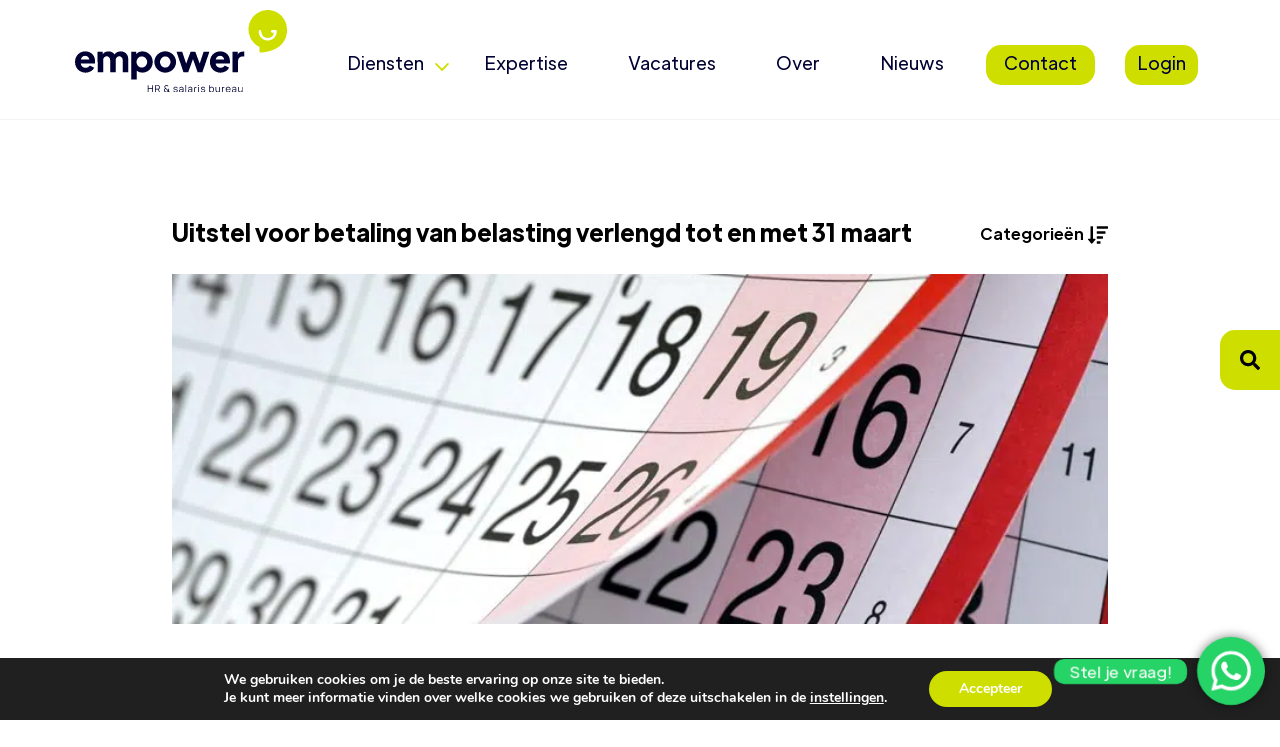

--- FILE ---
content_type: text/html; charset=UTF-8
request_url: https://www.empower-hr.nl/uitstel-voor-betaling-van-belasting-verlengd-tot-en-met-31-maart/
body_size: 15100
content:
<!DOCTYPE html>
<html lang="nl-NL">

<!-- Created by Crossmedia House - Niek Heerink - wwww.crossmediahouse.nl - Copyright Empower HR &amp; Salarisbureau -->

<head>

<title>Uitstel voor betaling van belasting verlengd tot en met 31 maart - Empower HR &amp; Salarisbureau</title>

<meta charset="utf-8" />
<meta name="viewport" content="width=device-width, initial-scale=1.0" />

<meta name='robots' content='index, follow, max-image-preview:large, max-snippet:-1, max-video-preview:-1' />

	<!-- This site is optimized with the Yoast SEO plugin v26.8 - https://yoast.com/product/yoast-seo-wordpress/ -->
	<link rel="canonical" href="https://www.empower-hr.nl/uitstel-voor-betaling-van-belasting-verlengd-tot-en-met-31-maart/" />
	<meta property="og:locale" content="nl_NL" />
	<meta property="og:type" content="article" />
	<meta property="og:title" content="Uitstel voor betaling van belasting verlengd tot en met 31 maart - Empower HR &amp; Salarisbureau" />
	<meta property="og:description" content="De bijzondere regeling voor uitstel van betaling van belastingen voor ondernemers is verlengd tot en met 31 maart 2022. De regeling zou op 31 januari 2022 aflopen. Door de verlenging sluit de regeling aan bij de duur van andere maatregelen uit het" />
	<meta property="og:url" content="https://www.empower-hr.nl/uitstel-voor-betaling-van-belasting-verlengd-tot-en-met-31-maart/" />
	<meta property="og:site_name" content="Empower HR &amp; Salarisbureau" />
	<meta property="article:published_time" content="2022-01-31T04:00:00+00:00" />
	<meta property="og:image" content="https://www.empower-hr.nl/wp-content/uploads/2022/01/580cc531-0fe6-4aa0-8df1-45917ca6644e.jpg" />
	<meta property="og:image:width" content="800" />
	<meta property="og:image:height" content="533" />
	<meta property="og:image:type" content="image/jpeg" />
	<meta name="author" content="Crossmediahouse" />
	<meta name="twitter:card" content="summary_large_image" />
	<meta name="twitter:label1" content="Geschreven door" />
	<meta name="twitter:data1" content="Crossmediahouse" />
	<script type="application/ld+json" class="yoast-schema-graph">{"@context":"https://schema.org","@graph":[{"@type":"Article","@id":"https://www.empower-hr.nl/uitstel-voor-betaling-van-belasting-verlengd-tot-en-met-31-maart/#article","isPartOf":{"@id":"https://www.empower-hr.nl/uitstel-voor-betaling-van-belasting-verlengd-tot-en-met-31-maart/"},"author":{"name":"Crossmediahouse","@id":"https://www.empower-hr.nl/#/schema/person/b73f0a5a16b15a0fab045c0f4a6d5f85"},"headline":"Uitstel voor betaling van belasting verlengd tot en met 31 maart","datePublished":"2022-01-31T04:00:00+00:00","mainEntityOfPage":{"@id":"https://www.empower-hr.nl/uitstel-voor-betaling-van-belasting-verlengd-tot-en-met-31-maart/"},"wordCount":101,"publisher":{"@id":"https://www.empower-hr.nl/#organization"},"image":{"@id":"https://www.empower-hr.nl/uitstel-voor-betaling-van-belasting-verlengd-tot-en-met-31-maart/#primaryimage"},"thumbnailUrl":"https://www.empower-hr.nl/wp-content/uploads/2022/01/580cc531-0fe6-4aa0-8df1-45917ca6644e.jpg","articleSection":["Corona update"],"inLanguage":"nl-NL"},{"@type":"WebPage","@id":"https://www.empower-hr.nl/uitstel-voor-betaling-van-belasting-verlengd-tot-en-met-31-maart/","url":"https://www.empower-hr.nl/uitstel-voor-betaling-van-belasting-verlengd-tot-en-met-31-maart/","name":"Uitstel voor betaling van belasting verlengd tot en met 31 maart - Empower HR &amp; Salarisbureau","isPartOf":{"@id":"https://www.empower-hr.nl/#website"},"primaryImageOfPage":{"@id":"https://www.empower-hr.nl/uitstel-voor-betaling-van-belasting-verlengd-tot-en-met-31-maart/#primaryimage"},"image":{"@id":"https://www.empower-hr.nl/uitstel-voor-betaling-van-belasting-verlengd-tot-en-met-31-maart/#primaryimage"},"thumbnailUrl":"https://www.empower-hr.nl/wp-content/uploads/2022/01/580cc531-0fe6-4aa0-8df1-45917ca6644e.jpg","datePublished":"2022-01-31T04:00:00+00:00","breadcrumb":{"@id":"https://www.empower-hr.nl/uitstel-voor-betaling-van-belasting-verlengd-tot-en-met-31-maart/#breadcrumb"},"inLanguage":"nl-NL","potentialAction":[{"@type":"ReadAction","target":["https://www.empower-hr.nl/uitstel-voor-betaling-van-belasting-verlengd-tot-en-met-31-maart/"]}]},{"@type":"ImageObject","inLanguage":"nl-NL","@id":"https://www.empower-hr.nl/uitstel-voor-betaling-van-belasting-verlengd-tot-en-met-31-maart/#primaryimage","url":"https://www.empower-hr.nl/wp-content/uploads/2022/01/580cc531-0fe6-4aa0-8df1-45917ca6644e.jpg","contentUrl":"https://www.empower-hr.nl/wp-content/uploads/2022/01/580cc531-0fe6-4aa0-8df1-45917ca6644e.jpg","width":800,"height":533},{"@type":"BreadcrumbList","@id":"https://www.empower-hr.nl/uitstel-voor-betaling-van-belasting-verlengd-tot-en-met-31-maart/#breadcrumb","itemListElement":[{"@type":"ListItem","position":1,"name":"Home","item":"https://www.empower-hr.nl/"},{"@type":"ListItem","position":2,"name":"Uitstel voor betaling van belasting verlengd tot en met 31 maart"}]},{"@type":"WebSite","@id":"https://www.empower-hr.nl/#website","url":"https://www.empower-hr.nl/","name":"Empower HR &amp; Salarisbureau","description":"","publisher":{"@id":"https://www.empower-hr.nl/#organization"},"potentialAction":[{"@type":"SearchAction","target":{"@type":"EntryPoint","urlTemplate":"https://www.empower-hr.nl/?s={search_term_string}"},"query-input":{"@type":"PropertyValueSpecification","valueRequired":true,"valueName":"search_term_string"}}],"inLanguage":"nl-NL"},{"@type":"Organization","@id":"https://www.empower-hr.nl/#organization","name":"Empower HR & Salaris bureau","url":"https://www.empower-hr.nl/","logo":{"@type":"ImageObject","inLanguage":"nl-NL","@id":"https://www.empower-hr.nl/#/schema/logo/image/","url":"https://www.empower-hr.nl/wp-content/uploads/2021/07/logo.svg","contentUrl":"https://www.empower-hr.nl/wp-content/uploads/2021/07/logo.svg","width":237,"height":91,"caption":"Empower HR & Salaris bureau"},"image":{"@id":"https://www.empower-hr.nl/#/schema/logo/image/"},"sameAs":["https://www.linkedin.com/company/empower-b-v-hr-en-salaris-bureau/"]},{"@type":"Person","@id":"https://www.empower-hr.nl/#/schema/person/b73f0a5a16b15a0fab045c0f4a6d5f85","name":"Crossmediahouse","image":{"@type":"ImageObject","inLanguage":"nl-NL","@id":"https://www.empower-hr.nl/#/schema/person/image/","url":"https://secure.gravatar.com/avatar/f1a2b4566cb0edb4ca672f0070164d587155d56f3e8acbea88cd7ba987410fe5?s=96&d=mm&r=g","contentUrl":"https://secure.gravatar.com/avatar/f1a2b4566cb0edb4ca672f0070164d587155d56f3e8acbea88cd7ba987410fe5?s=96&d=mm&r=g","caption":"Crossmediahouse"},"sameAs":["https://www.empower-hr.nl"]}]}</script>
	<!-- / Yoast SEO plugin. -->


<style id='wp-img-auto-sizes-contain-inline-css' type='text/css'>
img:is([sizes=auto i],[sizes^="auto," i]){contain-intrinsic-size:3000px 1500px}
/*# sourceURL=wp-img-auto-sizes-contain-inline-css */
</style>
<link rel='stylesheet' id='ht_ctc_main_css-css' href='https://www.empower-hr.nl/wp-content/plugins/click-to-chat-for-whatsapp/new/inc/assets/css/main.css?ver=4.36' type='text/css' media='all' />
<style id='classic-theme-styles-inline-css' type='text/css'>
/*! This file is auto-generated */
.wp-block-button__link{color:#fff;background-color:#32373c;border-radius:9999px;box-shadow:none;text-decoration:none;padding:calc(.667em + 2px) calc(1.333em + 2px);font-size:1.125em}.wp-block-file__button{background:#32373c;color:#fff;text-decoration:none}
/*# sourceURL=/wp-includes/css/classic-themes.min.css */
</style>
<link rel='stylesheet' id='bootstrap-css' href='https://www.empower-hr.nl/wp-content/themes/crossmediahouse/assets/css/bootstrap.css?ver=1.0' type='text/css' media='all' />
<link rel='stylesheet' id='fancybox-css' href='https://www.empower-hr.nl/wp-content/themes/crossmediahouse/assets/css/fancybox.css?ver=4.0' type='text/css' media='all' />
<link rel='stylesheet' id='crossmediahouse-css' href='https://www.empower-hr.nl/wp-content/themes/crossmediahouse/assets/css/main.css?ver=1.0' type='text/css' media='all' />
<link rel='stylesheet' id='moove_gdpr_frontend-css' href='https://www.empower-hr.nl/wp-content/plugins/gdpr-cookie-compliance/dist/styles/gdpr-main.css?ver=5.0.10' type='text/css' media='all' />
<style id='moove_gdpr_frontend-inline-css' type='text/css'>
#moove_gdpr_cookie_modal,#moove_gdpr_cookie_info_bar,.gdpr_cookie_settings_shortcode_content{font-family:&#039;Nunito&#039;,sans-serif}#moove_gdpr_save_popup_settings_button{background-color:#373737;color:#fff}#moove_gdpr_save_popup_settings_button:hover{background-color:#000}#moove_gdpr_cookie_info_bar .moove-gdpr-info-bar-container .moove-gdpr-info-bar-content a.mgbutton,#moove_gdpr_cookie_info_bar .moove-gdpr-info-bar-container .moove-gdpr-info-bar-content button.mgbutton{background-color:#cedf00}#moove_gdpr_cookie_modal .moove-gdpr-modal-content .moove-gdpr-modal-footer-content .moove-gdpr-button-holder a.mgbutton,#moove_gdpr_cookie_modal .moove-gdpr-modal-content .moove-gdpr-modal-footer-content .moove-gdpr-button-holder button.mgbutton,.gdpr_cookie_settings_shortcode_content .gdpr-shr-button.button-green{background-color:#cedf00;border-color:#cedf00}#moove_gdpr_cookie_modal .moove-gdpr-modal-content .moove-gdpr-modal-footer-content .moove-gdpr-button-holder a.mgbutton:hover,#moove_gdpr_cookie_modal .moove-gdpr-modal-content .moove-gdpr-modal-footer-content .moove-gdpr-button-holder button.mgbutton:hover,.gdpr_cookie_settings_shortcode_content .gdpr-shr-button.button-green:hover{background-color:#fff;color:#cedf00}#moove_gdpr_cookie_modal .moove-gdpr-modal-content .moove-gdpr-modal-close i,#moove_gdpr_cookie_modal .moove-gdpr-modal-content .moove-gdpr-modal-close span.gdpr-icon{background-color:#cedf00;border:1px solid #cedf00}#moove_gdpr_cookie_info_bar span.moove-gdpr-infobar-allow-all.focus-g,#moove_gdpr_cookie_info_bar span.moove-gdpr-infobar-allow-all:focus,#moove_gdpr_cookie_info_bar button.moove-gdpr-infobar-allow-all.focus-g,#moove_gdpr_cookie_info_bar button.moove-gdpr-infobar-allow-all:focus,#moove_gdpr_cookie_info_bar span.moove-gdpr-infobar-reject-btn.focus-g,#moove_gdpr_cookie_info_bar span.moove-gdpr-infobar-reject-btn:focus,#moove_gdpr_cookie_info_bar button.moove-gdpr-infobar-reject-btn.focus-g,#moove_gdpr_cookie_info_bar button.moove-gdpr-infobar-reject-btn:focus,#moove_gdpr_cookie_info_bar span.change-settings-button.focus-g,#moove_gdpr_cookie_info_bar span.change-settings-button:focus,#moove_gdpr_cookie_info_bar button.change-settings-button.focus-g,#moove_gdpr_cookie_info_bar button.change-settings-button:focus{-webkit-box-shadow:0 0 1px 3px #cedf00;-moz-box-shadow:0 0 1px 3px #cedf00;box-shadow:0 0 1px 3px #cedf00}#moove_gdpr_cookie_modal .moove-gdpr-modal-content .moove-gdpr-modal-close i:hover,#moove_gdpr_cookie_modal .moove-gdpr-modal-content .moove-gdpr-modal-close span.gdpr-icon:hover,#moove_gdpr_cookie_info_bar span[data-href]>u.change-settings-button{color:#cedf00}#moove_gdpr_cookie_modal .moove-gdpr-modal-content .moove-gdpr-modal-left-content #moove-gdpr-menu li.menu-item-selected a span.gdpr-icon,#moove_gdpr_cookie_modal .moove-gdpr-modal-content .moove-gdpr-modal-left-content #moove-gdpr-menu li.menu-item-selected button span.gdpr-icon{color:inherit}#moove_gdpr_cookie_modal .moove-gdpr-modal-content .moove-gdpr-modal-left-content #moove-gdpr-menu li a span.gdpr-icon,#moove_gdpr_cookie_modal .moove-gdpr-modal-content .moove-gdpr-modal-left-content #moove-gdpr-menu li button span.gdpr-icon{color:inherit}#moove_gdpr_cookie_modal .gdpr-acc-link{line-height:0;font-size:0;color:transparent;position:absolute}#moove_gdpr_cookie_modal .moove-gdpr-modal-content .moove-gdpr-modal-close:hover i,#moove_gdpr_cookie_modal .moove-gdpr-modal-content .moove-gdpr-modal-left-content #moove-gdpr-menu li a,#moove_gdpr_cookie_modal .moove-gdpr-modal-content .moove-gdpr-modal-left-content #moove-gdpr-menu li button,#moove_gdpr_cookie_modal .moove-gdpr-modal-content .moove-gdpr-modal-left-content #moove-gdpr-menu li button i,#moove_gdpr_cookie_modal .moove-gdpr-modal-content .moove-gdpr-modal-left-content #moove-gdpr-menu li a i,#moove_gdpr_cookie_modal .moove-gdpr-modal-content .moove-gdpr-tab-main .moove-gdpr-tab-main-content a:hover,#moove_gdpr_cookie_info_bar.moove-gdpr-dark-scheme .moove-gdpr-info-bar-container .moove-gdpr-info-bar-content a.mgbutton:hover,#moove_gdpr_cookie_info_bar.moove-gdpr-dark-scheme .moove-gdpr-info-bar-container .moove-gdpr-info-bar-content button.mgbutton:hover,#moove_gdpr_cookie_info_bar.moove-gdpr-dark-scheme .moove-gdpr-info-bar-container .moove-gdpr-info-bar-content a:hover,#moove_gdpr_cookie_info_bar.moove-gdpr-dark-scheme .moove-gdpr-info-bar-container .moove-gdpr-info-bar-content button:hover,#moove_gdpr_cookie_info_bar.moove-gdpr-dark-scheme .moove-gdpr-info-bar-container .moove-gdpr-info-bar-content span.change-settings-button:hover,#moove_gdpr_cookie_info_bar.moove-gdpr-dark-scheme .moove-gdpr-info-bar-container .moove-gdpr-info-bar-content button.change-settings-button:hover,#moove_gdpr_cookie_info_bar.moove-gdpr-dark-scheme .moove-gdpr-info-bar-container .moove-gdpr-info-bar-content u.change-settings-button:hover,#moove_gdpr_cookie_info_bar span[data-href]>u.change-settings-button,#moove_gdpr_cookie_info_bar.moove-gdpr-dark-scheme .moove-gdpr-info-bar-container .moove-gdpr-info-bar-content a.mgbutton.focus-g,#moove_gdpr_cookie_info_bar.moove-gdpr-dark-scheme .moove-gdpr-info-bar-container .moove-gdpr-info-bar-content button.mgbutton.focus-g,#moove_gdpr_cookie_info_bar.moove-gdpr-dark-scheme .moove-gdpr-info-bar-container .moove-gdpr-info-bar-content a.focus-g,#moove_gdpr_cookie_info_bar.moove-gdpr-dark-scheme .moove-gdpr-info-bar-container .moove-gdpr-info-bar-content button.focus-g,#moove_gdpr_cookie_info_bar.moove-gdpr-dark-scheme .moove-gdpr-info-bar-container .moove-gdpr-info-bar-content a.mgbutton:focus,#moove_gdpr_cookie_info_bar.moove-gdpr-dark-scheme .moove-gdpr-info-bar-container .moove-gdpr-info-bar-content button.mgbutton:focus,#moove_gdpr_cookie_info_bar.moove-gdpr-dark-scheme .moove-gdpr-info-bar-container .moove-gdpr-info-bar-content a:focus,#moove_gdpr_cookie_info_bar.moove-gdpr-dark-scheme .moove-gdpr-info-bar-container .moove-gdpr-info-bar-content button:focus,#moove_gdpr_cookie_info_bar.moove-gdpr-dark-scheme .moove-gdpr-info-bar-container .moove-gdpr-info-bar-content span.change-settings-button.focus-g,span.change-settings-button:focus,button.change-settings-button.focus-g,button.change-settings-button:focus,#moove_gdpr_cookie_info_bar.moove-gdpr-dark-scheme .moove-gdpr-info-bar-container .moove-gdpr-info-bar-content u.change-settings-button.focus-g,#moove_gdpr_cookie_info_bar.moove-gdpr-dark-scheme .moove-gdpr-info-bar-container .moove-gdpr-info-bar-content u.change-settings-button:focus{color:#cedf00}#moove_gdpr_cookie_modal .moove-gdpr-branding.focus-g span,#moove_gdpr_cookie_modal .moove-gdpr-modal-content .moove-gdpr-tab-main a.focus-g,#moove_gdpr_cookie_modal .moove-gdpr-modal-content .moove-gdpr-tab-main .gdpr-cd-details-toggle.focus-g{color:#cedf00}#moove_gdpr_cookie_modal.gdpr_lightbox-hide{display:none}
/*# sourceURL=moove_gdpr_frontend-inline-css */
</style>
<link rel="icon" href="https://www.empower-hr.nl/wp-content/uploads/2021/07/cropped-favicon-150x150.png" sizes="32x32" />
<link rel="icon" href="https://www.empower-hr.nl/wp-content/uploads/2021/07/cropped-favicon-300x300.png" sizes="192x192" />
<link rel="apple-touch-icon" href="https://www.empower-hr.nl/wp-content/uploads/2021/07/cropped-favicon-300x300.png" />
<meta name="msapplication-TileImage" content="https://www.empower-hr.nl/wp-content/uploads/2021/07/cropped-favicon-300x300.png" />

<style id='global-styles-inline-css' type='text/css'>
:root{--wp--preset--aspect-ratio--square: 1;--wp--preset--aspect-ratio--4-3: 4/3;--wp--preset--aspect-ratio--3-4: 3/4;--wp--preset--aspect-ratio--3-2: 3/2;--wp--preset--aspect-ratio--2-3: 2/3;--wp--preset--aspect-ratio--16-9: 16/9;--wp--preset--aspect-ratio--9-16: 9/16;--wp--preset--color--black: #000000;--wp--preset--color--cyan-bluish-gray: #abb8c3;--wp--preset--color--white: #ffffff;--wp--preset--color--pale-pink: #f78da7;--wp--preset--color--vivid-red: #cf2e2e;--wp--preset--color--luminous-vivid-orange: #ff6900;--wp--preset--color--luminous-vivid-amber: #fcb900;--wp--preset--color--light-green-cyan: #7bdcb5;--wp--preset--color--vivid-green-cyan: #00d084;--wp--preset--color--pale-cyan-blue: #8ed1fc;--wp--preset--color--vivid-cyan-blue: #0693e3;--wp--preset--color--vivid-purple: #9b51e0;--wp--preset--gradient--vivid-cyan-blue-to-vivid-purple: linear-gradient(135deg,rgb(6,147,227) 0%,rgb(155,81,224) 100%);--wp--preset--gradient--light-green-cyan-to-vivid-green-cyan: linear-gradient(135deg,rgb(122,220,180) 0%,rgb(0,208,130) 100%);--wp--preset--gradient--luminous-vivid-amber-to-luminous-vivid-orange: linear-gradient(135deg,rgb(252,185,0) 0%,rgb(255,105,0) 100%);--wp--preset--gradient--luminous-vivid-orange-to-vivid-red: linear-gradient(135deg,rgb(255,105,0) 0%,rgb(207,46,46) 100%);--wp--preset--gradient--very-light-gray-to-cyan-bluish-gray: linear-gradient(135deg,rgb(238,238,238) 0%,rgb(169,184,195) 100%);--wp--preset--gradient--cool-to-warm-spectrum: linear-gradient(135deg,rgb(74,234,220) 0%,rgb(151,120,209) 20%,rgb(207,42,186) 40%,rgb(238,44,130) 60%,rgb(251,105,98) 80%,rgb(254,248,76) 100%);--wp--preset--gradient--blush-light-purple: linear-gradient(135deg,rgb(255,206,236) 0%,rgb(152,150,240) 100%);--wp--preset--gradient--blush-bordeaux: linear-gradient(135deg,rgb(254,205,165) 0%,rgb(254,45,45) 50%,rgb(107,0,62) 100%);--wp--preset--gradient--luminous-dusk: linear-gradient(135deg,rgb(255,203,112) 0%,rgb(199,81,192) 50%,rgb(65,88,208) 100%);--wp--preset--gradient--pale-ocean: linear-gradient(135deg,rgb(255,245,203) 0%,rgb(182,227,212) 50%,rgb(51,167,181) 100%);--wp--preset--gradient--electric-grass: linear-gradient(135deg,rgb(202,248,128) 0%,rgb(113,206,126) 100%);--wp--preset--gradient--midnight: linear-gradient(135deg,rgb(2,3,129) 0%,rgb(40,116,252) 100%);--wp--preset--font-size--small: 13px;--wp--preset--font-size--medium: 20px;--wp--preset--font-size--large: 36px;--wp--preset--font-size--x-large: 42px;--wp--preset--spacing--20: 0.44rem;--wp--preset--spacing--30: 0.67rem;--wp--preset--spacing--40: 1rem;--wp--preset--spacing--50: 1.5rem;--wp--preset--spacing--60: 2.25rem;--wp--preset--spacing--70: 3.38rem;--wp--preset--spacing--80: 5.06rem;--wp--preset--shadow--natural: 6px 6px 9px rgba(0, 0, 0, 0.2);--wp--preset--shadow--deep: 12px 12px 50px rgba(0, 0, 0, 0.4);--wp--preset--shadow--sharp: 6px 6px 0px rgba(0, 0, 0, 0.2);--wp--preset--shadow--outlined: 6px 6px 0px -3px rgb(255, 255, 255), 6px 6px rgb(0, 0, 0);--wp--preset--shadow--crisp: 6px 6px 0px rgb(0, 0, 0);}:where(.is-layout-flex){gap: 0.5em;}:where(.is-layout-grid){gap: 0.5em;}body .is-layout-flex{display: flex;}.is-layout-flex{flex-wrap: wrap;align-items: center;}.is-layout-flex > :is(*, div){margin: 0;}body .is-layout-grid{display: grid;}.is-layout-grid > :is(*, div){margin: 0;}:where(.wp-block-columns.is-layout-flex){gap: 2em;}:where(.wp-block-columns.is-layout-grid){gap: 2em;}:where(.wp-block-post-template.is-layout-flex){gap: 1.25em;}:where(.wp-block-post-template.is-layout-grid){gap: 1.25em;}.has-black-color{color: var(--wp--preset--color--black) !important;}.has-cyan-bluish-gray-color{color: var(--wp--preset--color--cyan-bluish-gray) !important;}.has-white-color{color: var(--wp--preset--color--white) !important;}.has-pale-pink-color{color: var(--wp--preset--color--pale-pink) !important;}.has-vivid-red-color{color: var(--wp--preset--color--vivid-red) !important;}.has-luminous-vivid-orange-color{color: var(--wp--preset--color--luminous-vivid-orange) !important;}.has-luminous-vivid-amber-color{color: var(--wp--preset--color--luminous-vivid-amber) !important;}.has-light-green-cyan-color{color: var(--wp--preset--color--light-green-cyan) !important;}.has-vivid-green-cyan-color{color: var(--wp--preset--color--vivid-green-cyan) !important;}.has-pale-cyan-blue-color{color: var(--wp--preset--color--pale-cyan-blue) !important;}.has-vivid-cyan-blue-color{color: var(--wp--preset--color--vivid-cyan-blue) !important;}.has-vivid-purple-color{color: var(--wp--preset--color--vivid-purple) !important;}.has-black-background-color{background-color: var(--wp--preset--color--black) !important;}.has-cyan-bluish-gray-background-color{background-color: var(--wp--preset--color--cyan-bluish-gray) !important;}.has-white-background-color{background-color: var(--wp--preset--color--white) !important;}.has-pale-pink-background-color{background-color: var(--wp--preset--color--pale-pink) !important;}.has-vivid-red-background-color{background-color: var(--wp--preset--color--vivid-red) !important;}.has-luminous-vivid-orange-background-color{background-color: var(--wp--preset--color--luminous-vivid-orange) !important;}.has-luminous-vivid-amber-background-color{background-color: var(--wp--preset--color--luminous-vivid-amber) !important;}.has-light-green-cyan-background-color{background-color: var(--wp--preset--color--light-green-cyan) !important;}.has-vivid-green-cyan-background-color{background-color: var(--wp--preset--color--vivid-green-cyan) !important;}.has-pale-cyan-blue-background-color{background-color: var(--wp--preset--color--pale-cyan-blue) !important;}.has-vivid-cyan-blue-background-color{background-color: var(--wp--preset--color--vivid-cyan-blue) !important;}.has-vivid-purple-background-color{background-color: var(--wp--preset--color--vivid-purple) !important;}.has-black-border-color{border-color: var(--wp--preset--color--black) !important;}.has-cyan-bluish-gray-border-color{border-color: var(--wp--preset--color--cyan-bluish-gray) !important;}.has-white-border-color{border-color: var(--wp--preset--color--white) !important;}.has-pale-pink-border-color{border-color: var(--wp--preset--color--pale-pink) !important;}.has-vivid-red-border-color{border-color: var(--wp--preset--color--vivid-red) !important;}.has-luminous-vivid-orange-border-color{border-color: var(--wp--preset--color--luminous-vivid-orange) !important;}.has-luminous-vivid-amber-border-color{border-color: var(--wp--preset--color--luminous-vivid-amber) !important;}.has-light-green-cyan-border-color{border-color: var(--wp--preset--color--light-green-cyan) !important;}.has-vivid-green-cyan-border-color{border-color: var(--wp--preset--color--vivid-green-cyan) !important;}.has-pale-cyan-blue-border-color{border-color: var(--wp--preset--color--pale-cyan-blue) !important;}.has-vivid-cyan-blue-border-color{border-color: var(--wp--preset--color--vivid-cyan-blue) !important;}.has-vivid-purple-border-color{border-color: var(--wp--preset--color--vivid-purple) !important;}.has-vivid-cyan-blue-to-vivid-purple-gradient-background{background: var(--wp--preset--gradient--vivid-cyan-blue-to-vivid-purple) !important;}.has-light-green-cyan-to-vivid-green-cyan-gradient-background{background: var(--wp--preset--gradient--light-green-cyan-to-vivid-green-cyan) !important;}.has-luminous-vivid-amber-to-luminous-vivid-orange-gradient-background{background: var(--wp--preset--gradient--luminous-vivid-amber-to-luminous-vivid-orange) !important;}.has-luminous-vivid-orange-to-vivid-red-gradient-background{background: var(--wp--preset--gradient--luminous-vivid-orange-to-vivid-red) !important;}.has-very-light-gray-to-cyan-bluish-gray-gradient-background{background: var(--wp--preset--gradient--very-light-gray-to-cyan-bluish-gray) !important;}.has-cool-to-warm-spectrum-gradient-background{background: var(--wp--preset--gradient--cool-to-warm-spectrum) !important;}.has-blush-light-purple-gradient-background{background: var(--wp--preset--gradient--blush-light-purple) !important;}.has-blush-bordeaux-gradient-background{background: var(--wp--preset--gradient--blush-bordeaux) !important;}.has-luminous-dusk-gradient-background{background: var(--wp--preset--gradient--luminous-dusk) !important;}.has-pale-ocean-gradient-background{background: var(--wp--preset--gradient--pale-ocean) !important;}.has-electric-grass-gradient-background{background: var(--wp--preset--gradient--electric-grass) !important;}.has-midnight-gradient-background{background: var(--wp--preset--gradient--midnight) !important;}.has-small-font-size{font-size: var(--wp--preset--font-size--small) !important;}.has-medium-font-size{font-size: var(--wp--preset--font-size--medium) !important;}.has-large-font-size{font-size: var(--wp--preset--font-size--large) !important;}.has-x-large-font-size{font-size: var(--wp--preset--font-size--x-large) !important;}
/*# sourceURL=global-styles-inline-css */
</style>
<meta name="generator" content="WP Rocket 3.18.2" data-wpr-features="wpr_desktop" /></head>
<body class="wp-singular post-template-default single single-post postid-600 single-format-standard wp-theme-crossmediahouse" itemscope itemtype="http://schema.org/WebPage">

    <header data-rocket-location-hash="5163b33cfe44ba9f01caedf2b0f318e9" itemscope="itemscope" itemtype="https://schema.org/WPHeader" class="header">

	<div data-rocket-location-hash="6005da2017e5fd3302f88d75d9af55c2" class="container">

		<div data-rocket-location-hash="b9d1c49974e0464c4d8fee3076d24942" class="display-flex justify-between">

			<div class="header__toggle">

	<a href="#">

		<span class="header__toggle-line"></span>
		<span class="header__toggle-line"></span>
		<span class="header__toggle-line"></span>

	</a>

</div><div class="header__logo">

	<a href="https://www.empower-hr.nl">

		<img width="237" height="91" src="https://www.empower-hr.nl/wp-content/uploads/2021/07/logo.svg" class="attachment-full size-full" alt="Empower HR en Salaris bureau" decoding="async" />
	</a>

</div><nav class="header__menu">

	<ul>

	    <li id="nav-menu-item-23" class="main-menu-item  menu-item-even menu-item-depth-0 menu-item menu-item-type-post_type menu-item-object-page menu-item-has-children" itemscope="itemscope" itemtype="https://www.schema.org/SiteNavigationElement"><a href="https://www.empower-hr.nl/diensten/" class="menu-link main-menu-link">Diensten</a>
<ul class="sub-menumenu-oddmenu-depth-1">
	<li id="nav-menu-item-302" class="sub-menu-item  menu-item-odd menu-item-depth-1 menu-item menu-item-type-post_type menu-item-object-page" itemscope="itemscope" itemtype="https://www.schema.org/SiteNavigationElement"><a href="https://www.empower-hr.nl/diensten/audits-op-personeelskosten/" class="menu-link sub-menu-link">Audits</a></li>
	<li id="nav-menu-item-36" class="sub-menu-item  menu-item-odd menu-item-depth-1 menu-item menu-item-type-post_type menu-item-object-page" itemscope="itemscope" itemtype="https://www.schema.org/SiteNavigationElement"><a href="https://www.empower-hr.nl/diensten/consultancy/" class="menu-link sub-menu-link">Consultancy</a></li>
	<li id="nav-menu-item-37" class="sub-menu-item  menu-item-odd menu-item-depth-1 menu-item menu-item-type-post_type menu-item-object-page" itemscope="itemscope" itemtype="https://www.schema.org/SiteNavigationElement"><a href="https://www.empower-hr.nl/diensten/hr-advies/" class="menu-link sub-menu-link">HR advies</a></li>
	<li id="nav-menu-item-38" class="sub-menu-item  menu-item-odd menu-item-depth-1 menu-item menu-item-type-post_type menu-item-object-page" itemscope="itemscope" itemtype="https://www.schema.org/SiteNavigationElement"><a href="https://www.empower-hr.nl/diensten/hr-en-salaris-software/" class="menu-link sub-menu-link">HR en Salaris software</a></li>
	<li id="nav-menu-item-301" class="sub-menu-item  menu-item-odd menu-item-depth-1 menu-item menu-item-type-post_type menu-item-object-page" itemscope="itemscope" itemtype="https://www.schema.org/SiteNavigationElement"><a href="https://www.empower-hr.nl/diensten/hr-service-bureau/" class="menu-link sub-menu-link">HR service bureau</a></li>
	<li id="nav-menu-item-35" class="sub-menu-item  menu-item-odd menu-item-depth-1 menu-item menu-item-type-post_type menu-item-object-page" itemscope="itemscope" itemtype="https://www.schema.org/SiteNavigationElement"><a href="https://www.empower-hr.nl/diensten/salarisadministratie-salarisverwerking-empower-hr/" class="menu-link sub-menu-link">Salarisadministratie uitbesteden</a></li>
	<li id="nav-menu-item-303" class="sub-menu-item  menu-item-odd menu-item-depth-1 menu-item menu-item-type-post_type menu-item-object-page" itemscope="itemscope" itemtype="https://www.schema.org/SiteNavigationElement"><a href="https://www.empower-hr.nl/diensten/subsidie-advies-en-aanvragen/" class="menu-link sub-menu-link">Subsidie advies</a></li>
</ul>
</li>
<li id="nav-menu-item-24" class="main-menu-item  menu-item-even menu-item-depth-0 menu-item menu-item-type-post_type menu-item-object-page" itemscope="itemscope" itemtype="https://www.schema.org/SiteNavigationElement"><a href="https://www.empower-hr.nl/onze-experts/" class="menu-link main-menu-link">Expertise</a></li>
<li id="nav-menu-item-268" class="main-menu-item  menu-item-even menu-item-depth-0 menu-item menu-item-type-post_type menu-item-object-page" itemscope="itemscope" itemtype="https://www.schema.org/SiteNavigationElement"><a href="https://www.empower-hr.nl/vacatures/" class="menu-link main-menu-link">Vacatures</a></li>
<li id="nav-menu-item-25" class="main-menu-item  menu-item-even menu-item-depth-0 menu-item menu-item-type-post_type menu-item-object-page" itemscope="itemscope" itemtype="https://www.schema.org/SiteNavigationElement"><a href="https://www.empower-hr.nl/over-ons/" class="menu-link main-menu-link">Over</a></li>
<li id="nav-menu-item-442" class="main-menu-item  menu-item-even menu-item-depth-0 menu-item menu-item-type-post_type menu-item-object-page current_page_parent" itemscope="itemscope" itemtype="https://www.schema.org/SiteNavigationElement"><a href="https://www.empower-hr.nl/nieuws/" class="menu-link main-menu-link">Nieuws</a></li>
<li id="nav-menu-item-26" class="main-menu-item  menu-item-even menu-item-depth-0 contact-link menu-item menu-item-type-post_type menu-item-object-page" itemscope="itemscope" itemtype="https://www.schema.org/SiteNavigationElement"><a href="https://www.empower-hr.nl/contact/" class="menu-link main-menu-link">Contact</a></li>
<li id="nav-menu-item-457" class="main-menu-item  menu-item-even menu-item-depth-0 contact-link menu-item menu-item-type-custom menu-item-object-custom" itemscope="itemscope" itemtype="https://www.schema.org/SiteNavigationElement"><a target="_blank" href="https://empower.nmbrs.nl/applications/Common/Login.aspx?ReturnUrl=%2f" class="menu-link main-menu-link">Login</a></li>

	</ul>

</nav><div class="header__phone">

	<a href="tel:053-2030035">

		<svg width="12" aria-hidden="true" focusable="false" data-prefix="fas" data-icon="phone-alt" class="svg-inline--fa fa-phone-alt fa-w-16" role="img" xmlns="http://www.w3.org/2000/svg" viewBox="0 0 512 512">    <path fill="currentColor" d="M497.39 361.8l-112-48a24 24 0 0 0-28 6.9l-49.6 60.6A370.66 370.66 0 0 1 130.6 204.11l60.6-49.6a23.94 23.94 0 0 0 6.9-28l-48-112A24.16 24.16 0 0 0 122.6.61l-104 24A24 24 0 0 0 0 48c0 256.5 207.9 464 464 464a24 24 0 0 0 23.4-18.6l24-104a24.29 24.29 0 0 0-14.01-27.6z"></path>
		</svg>

	</a>

</div>
		</div>

	</div>

</header>

<span class="search-toggle contact-link"></span>
	    		<section data-rocket-location-hash="e6d09a0883aca39b92544ad105e659d3" class="single">
	    			
	    			<div data-rocket-location-hash="0841f15ebf099eeaba6f2c7f735d0671" class="container">

	    				<div data-rocket-location-hash="ca722c0fa35488ed8b185d1aa84c8a90" class="row">
	    					
	    					<div class="blk-1 hidden-md"></div>

		    				<div class="blk-10 blk-md-12">

				    			<div class="row justify-between gutter">
				    				
				    				<h1 class="pt-100 pb-30">
				    					
				    					Uitstel voor betaling van belasting verlengd tot en met 31 maart
				    				</h1>

				    				<span class="blog-filters pt-100 pb-30">
                        
				                        Categorieën
				                        <svg class="position-relative top-5" width="20px" aria-hidden="true" focusable="false" data-prefix="fas" data-icon="sort-amount-down" class="svg-inline--fa fa-sort-amount-down fa-w-16" role="img" xmlns="http://www.w3.org/2000/svg" viewBox="0 0 512 512"><path fill="currentColor" d="M304 416h-64a16 16 0 0 0-16 16v32a16 16 0 0 0 16 16h64a16 16 0 0 0 16-16v-32a16 16 0 0 0-16-16zm-128-64h-48V48a16 16 0 0 0-16-16H80a16 16 0 0 0-16 16v304H16c-14.19 0-21.37 17.24-11.29 27.31l80 96a16 16 0 0 0 22.62 0l80-96C197.35 369.26 190.22 352 176 352zm256-192H240a16 16 0 0 0-16 16v32a16 16 0 0 0 16 16h192a16 16 0 0 0 16-16v-32a16 16 0 0 0-16-16zm-64 128H240a16 16 0 0 0-16 16v32a16 16 0 0 0 16 16h128a16 16 0 0 0 16-16v-32a16 16 0 0 0-16-16zM496 32H240a16 16 0 0 0-16 16v32a16 16 0 0 0 16 16h256a16 16 0 0 0 16-16V48a16 16 0 0 0-16-16z"></path></svg>

				                    </span>

				    			</div>

			    				<figure><picture class="attachment-full size-full wp-post-image" decoding="async" fetchpriority="high">
<source type="image/webp" srcset="https://www.empower-hr.nl/wp-content/uploads/2022/01/580cc531-0fe6-4aa0-8df1-45917ca6644e.jpg.webp 800w, https://www.empower-hr.nl/wp-content/uploads/2022/01/580cc531-0fe6-4aa0-8df1-45917ca6644e-300x200.jpg.webp 300w, https://www.empower-hr.nl/wp-content/uploads/2022/01/580cc531-0fe6-4aa0-8df1-45917ca6644e-768x512.jpg.webp 768w" sizes="(max-width: 800px) 100vw, 800px"/>
<img width="800" height="533" src="https://www.empower-hr.nl/wp-content/uploads/2022/01/580cc531-0fe6-4aa0-8df1-45917ca6644e.jpg" alt="Uitstel voor betaling van belasting verlengd tot en met 31 maart" decoding="async" fetchpriority="high" srcset="https://www.empower-hr.nl/wp-content/uploads/2022/01/580cc531-0fe6-4aa0-8df1-45917ca6644e.jpg 800w, https://www.empower-hr.nl/wp-content/uploads/2022/01/580cc531-0fe6-4aa0-8df1-45917ca6644e-300x200.jpg 300w, https://www.empower-hr.nl/wp-content/uploads/2022/01/580cc531-0fe6-4aa0-8df1-45917ca6644e-768x512.jpg 768w" sizes="(max-width: 800px) 100vw, 800px"/>
</picture>
</figure>			    			
				    			<div class="content-regular pb-100 pt-30">

					    			<p>De bijzondere regeling voor uitstel van betaling van belastingen voor ondernemers is verlengd tot en met 31 maart 2022. De regeling zou op 31 januari 2022 aflopen. Door de verlenging sluit de regeling aan bij de duur van&nbsp;andere maatregelen uit het coronasteunpakket. Lopend uitstel wordt automatisch verlengd. Ondernemers, die nog geen gebruik maken van de regeling of die hun openstaande schulden&nbsp;hebben afgelost, kunnen tot en met 31 maart 2022 uitstel van betaling aanvragen. Het uitstel geldt voor belastingen waarvan de uiterste betaaldatum voor 1 april 2022 ligt.</p>
<div style='font-size:smaller' class='im_source'>Bron: Ministerie van Financiën | publicatie  | 27-01-2022</div>

					    		</div>

					    	</div>

					    	<div class="blk-1 hidden-md"></div>

	    				</div>

		    		</div>

	    		</section>

	    		<div data-rocket-location-hash="bc71a1a98f4c8921e1788a728171bbf7" class="filters-sidebar">
            
				    <h2 class="display-block position-relative width-100">
				        
				        Categorieën
				        <span class="close">
				                
				            <svg width="10px" aria-hidden="true" focusable="false" data-prefix="fas" data-icon="times" class="svg-inline--fa fa-times fa-w-11" role="img" xmlns="http://www.w3.org/2000/svg" viewBox="0 0 352 512"><path fill="currentColor" d="M242.72 256l100.07-100.07c12.28-12.28 12.28-32.19 0-44.48l-22.24-22.24c-12.28-12.28-32.19-12.28-44.48 0L176 189.28 75.93 89.21c-12.28-12.28-32.19-12.28-44.48 0L9.21 111.45c-12.28 12.28-12.28 32.19 0 44.48L109.28 256 9.21 356.07c-12.28 12.28-12.28 32.19 0 44.48l22.24 22.24c12.28 12.28 32.2 12.28 44.48 0L176 322.72l100.07 100.07c12.28 12.28 32.2 12.28 44.48 0l22.24-22.24c12.28-12.28 12.28-32.19 0-44.48L242.72 256z"></path></svg>

				        </span>

				    </h2>

				    <div data-rocket-location-hash="0660850a1ed627d38877044447017248" class="mt-20">
				        
				        
				        <ul class="no-list mb-30">

				            <li class="mb-15">

				                <a class="remove-filters" href="https://www.empower-hr.nl/nieuws/">
				                        
				                    Wis filters
				                </a>

				            </li>
				            
				            
				                <li class="mb-15">
				                    
				                    <label>
				                        
				                        <input type="radio" name="category" value="https://www.empower-hr.nl/nieuws/?categorie=8"  >

				                        <span>
				                            
				                            Algemeen
				                        </span>

				                    </label>

				                </li>

				            
				                <li class="mb-15">
				                    
				                    <label>
				                        
				                        <input type="radio" name="category" value="https://www.empower-hr.nl/nieuws/?categorie=11"  >

				                        <span>
				                            
				                            Algemeen,Civiel recht
				                        </span>

				                    </label>

				                </li>

				            
				                <li class="mb-15">
				                    
				                    <label>
				                        
				                        <input type="radio" name="category" value="https://www.empower-hr.nl/nieuws/?categorie=6"  >

				                        <span>
				                            
				                            Arbeidsrecht
				                        </span>

				                    </label>

				                </li>

				            
				                <li class="mb-15">
				                    
				                    <label>
				                        
				                        <input type="radio" name="category" value="https://www.empower-hr.nl/nieuws/?categorie=3"  >

				                        <span>
				                            
				                            Belastingplan
				                        </span>

				                    </label>

				                </li>

				            
				                <li class="mb-15">
				                    
				                    <label>
				                        
				                        <input type="radio" name="category" value="https://www.empower-hr.nl/nieuws/?categorie=5"  >

				                        <span>
				                            
				                            Corona update
				                        </span>

				                    </label>

				                </li>

				            
				                <li class="mb-15">
				                    
				                    <label>
				                        
				                        <input type="radio" name="category" value="https://www.empower-hr.nl/nieuws/?categorie=9"  >

				                        <span>
				                            
				                            Eindejaarsactualiteiten
				                        </span>

				                    </label>

				                </li>

				            
				                <li class="mb-15">
				                    
				                    <label>
				                        
				                        <input type="radio" name="category" value="https://www.empower-hr.nl/nieuws/?categorie=12"  >

				                        <span>
				                            
				                            Kantoornieuws
				                        </span>

				                    </label>

				                </li>

				            
				                <li class="mb-15">
				                    
				                    <label>
				                        
				                        <input type="radio" name="category" value="https://www.empower-hr.nl/nieuws/?categorie=10"  >

				                        <span>
				                            
				                            Loonbelasting
				                        </span>

				                    </label>

				                </li>

				            
				                <li class="mb-15">
				                    
				                    <label>
				                        
				                        <input type="radio" name="category" value="https://www.empower-hr.nl/nieuws/?categorie=13"  >

				                        <span>
				                            
				                            Personeel
				                        </span>

				                    </label>

				                </li>

				            
				                <li class="mb-15">
				                    
				                    <label>
				                        
				                        <input type="radio" name="category" value="https://www.empower-hr.nl/nieuws/?categorie=4"  >

				                        <span>
				                            
				                            Sociale verzekeringen
				                        </span>

				                    </label>

				                </li>

				            
				                <li class="mb-15">
				                    
				                    <label>
				                        
				                        <input type="radio" name="category" value="https://www.empower-hr.nl/nieuws/?categorie=7"  >

				                        <span>
				                            
				                            Toeslagen
				                        </span>

				                    </label>

				                </li>

				            
				        </ul>

				    </div>

				</div>

		    <footer data-rocket-location-hash="0823b17a501adaed4bc8083d88ccb4ff" class="footer" itemscope="itemscope" itemtype="https://schema.org/WPFooter">

	<div data-rocket-location-hash="f117ee89930d3a249ddbfc02370ddefa" class="container">

		<div data-rocket-location-hash="8a7717c90cc731f86e6c6ca4c6ccf7e2" class="footer__logo display-flex justify-center">

	<img width="237" height="91" src="https://www.empower-hr.nl/wp-content/uploads/2021/07/footer-logo.svg" class="attachment-full size-full" alt="Empower HR en Salaris bureau logo" decoding="async" loading="lazy" />
</div><div data-rocket-location-hash="fcdf7edc4a81888692f1b2f8aeac251c" class="footer__contact display-flex justify-center">
     
    <a class="footer__contact-phone" href="tel:053-2030035">

     	053-2030035
    </a>

    <div class="footer__contact-social">

	    <a href="mailto:info@empower-hr.nl">

		    <svg xmlns="http://www.w3.org/2000/svg" width="50" height="51" viewBox="0 0 46.368 50.81">
		        <g id="Group_435" data-name="Group 435" transform="translate(-445.783 -2864.585)">
				    <path id="Path_8" data-name="Path 8" d="M380.377,76.28c-6.356,11.831-22.841,13.913-28.221,14.28a1.613,1.613,0,0,1-1.726-1.61V83.845a23.171,23.171,0,1,1,33.134-20.921v.032C383.964,71.381,380.377,76.28,380.377,76.28Z" transform="translate(108.556 2824.83)" fill="#cedf00"/>
				    <path class="icon" id="Path_148" data-name="Path 148" d="M4.212-27.7-14.9-16.681a2.2,2.2,0,0,0,.262,3.946l5.25,2.173v3.877A2.208,2.208,0,0,0-5.407-5.372l2.012-2.715,5.14,2.122a2.229,2.229,0,0,0,.841.165A2.21,2.21,0,0,0,3.67-6.084a2.219,2.219,0,0,0,1.1-1.585L7.5-25.455A2.209,2.209,0,0,0,4.212-27.7ZM-7.18-6.685V-9.653l1.681.694ZM2.586-8l-7.065-2.917,6.44-9.293a.736.736,0,0,0-1.089-.974l-9.715,8.466-4.952-2.049L5.315-25.795Z" transform="translate(471.498 2905.035)" fill="#fff"/>
			    </g>
			</svg>

		</a>

		<a target="_blank" rel="nofollow" href="https://www.linkedin.com/company/empower-b-v-hr-en-salaris-bureau/">

		    <svg xmlns="http://www.w3.org/2000/svg" width="50" height="51" viewBox="0 0 46.368 50.81">
			    <g id="Group_436" data-name="Group 436" transform="translate(-445.783 -2864.585)">
				    <path id="Path_8" data-name="Path 8" d="M380.377,76.28c-6.356,11.831-22.841,13.913-28.221,14.28a1.613,1.613,0,0,1-1.726-1.61V83.845a23.171,23.171,0,1,1,33.134-20.921v.032C383.964,71.381,380.377,76.28,380.377,76.28Z" transform="translate(108.556 2824.83)" fill="#cedf00"/>
				    <path class="icon" id="Path_149" data-name="Path 149" d="M389.777-139.27h-3.983v-12.747h3.983Zm-2.093-14.342h-.029a2.211,2.211,0,0,1-2.376-2.208,2.234,2.234,0,0,1,2.433-2.214,2.222,2.222,0,0,1,2.4,2.211A2.228,2.228,0,0,1,387.684-153.611Zm18.029,14.342H401.2v-6.6c0-1.726-.706-2.9-2.26-2.9a2.28,2.28,0,0,0-2.157,1.562,2.926,2.926,0,0,0-.1,1.042v6.9h-4.474s.058-11.685,0-12.747h4.474v2c.264-.875,1.694-2.123,3.976-2.123,2.831,0,5.054,1.835,5.054,5.781Z" transform="translate(73.471 3034.965)" fill="#fff"/>
			    </g>
			</svg>

		</a>

	</div>
    
</div><div data-rocket-location-hash="2995f44c12ecb52a3eefcec8cac5f4b8" class="footer__copyright">

	<div class="display-flex flex-wrap justify-between">

		<ul class="no-list display-flex">

			
				<li>

					<a target="_blank" href="https://www.empower-hr.nl/wp-content/uploads/2021/07/Empower-Standaard-Algemene-Voorwaarden-V2021-1.pdf">

						Algemene voorwaarden
					</a>

				</li>

			
				<li>

					<a target="_self" href="https://www.empower-hr.nl/nieuwsbrief/">

						Nieuwsbrief
					</a>

				</li>

			
				<li>

					<a target="_self" href="https://www.empower-hr.nl/privacyverklaring/">

						Privacyverklaring
					</a>

				</li>

			
				<li>

					<a target="_self" href="https://www.empower-hr.nl/support/">

						Support
					</a>

				</li>

			
		</ul>

		<p>

			&copy; Empower HR &amp; Salarisbureau
		</p>

	</div>

</div>
	</div>

</footer><script type="speculationrules">
{"prefetch":[{"source":"document","where":{"and":[{"href_matches":"/*"},{"not":{"href_matches":["/wp-*.php","/wp-admin/*","/wp-content/uploads/*","/wp-content/*","/wp-content/plugins/*","/wp-content/themes/crossmediahouse/*","/*\\?(.+)"]}},{"not":{"selector_matches":"a[rel~=\"nofollow\"]"}},{"not":{"selector_matches":".no-prefetch, .no-prefetch a"}}]},"eagerness":"conservative"}]}
</script>
	<!--copyscapeskip-->
	<aside id="moove_gdpr_cookie_info_bar" class="moove-gdpr-info-bar-hidden moove-gdpr-align-center moove-gdpr-dark-scheme gdpr_infobar_postion_bottom" aria-label="GDPR cookie banner" style="display: none;">
	<div class="moove-gdpr-info-bar-container">
		<div class="moove-gdpr-info-bar-content">
		
<div class="moove-gdpr-cookie-notice">
  <p>We gebruiken cookies om je de beste ervaring op onze site te bieden.</p>
<p>Je kunt meer informatie vinden over welke cookies we gebruiken of deze uitschakelen in de <button  aria-haspopup="true" data-href="#moove_gdpr_cookie_modal" class="change-settings-button"> instellingen</button>.</p>
</div>
<!--  .moove-gdpr-cookie-notice -->
		
<div class="moove-gdpr-button-holder">
			<button class="mgbutton moove-gdpr-infobar-allow-all gdpr-fbo-0" aria-label="Accepteer" >Accepteer</button>
		</div>
<!--  .button-container -->
		</div>
		<!-- moove-gdpr-info-bar-content -->
	</div>
	<!-- moove-gdpr-info-bar-container -->
	</aside>
	<!-- #moove_gdpr_cookie_info_bar -->
	<!--/copyscapeskip-->
		<!-- Click to Chat - https://holithemes.com/plugins/click-to-chat/  v4.36 -->
			<style id="ht-ctc-entry-animations">.ht_ctc_entry_animation{animation-duration:1s;animation-fill-mode:both;animation-delay:0s;animation-iteration-count:1;}		@keyframes center{from{transform:scale(0);}to{transform:scale(1);}}.ht_ctc_an_entry_center{animation: center .25s;}
			</style><style id="ht-ctc-animations">.ht_ctc_animation{animation-duration:1s;animation-fill-mode:both;animation-delay:3s;animation-iteration-count:4;}		@keyframes pulse{from{transform:scale3d(1,1,1)}50%{transform:scale3d(1.05,1.05,1.05)}to{transform:scale3d(1,1,1)}}.ht_ctc_an_pulse{animation-name:pulse;animation-timing-function:ease-in-out}
			</style>						<div class="ht-ctc ht-ctc-chat ctc-analytics ctc_wp_desktop style-3_1  ht_ctc_entry_animation ht_ctc_an_entry_center " id="ht-ctc-chat"  
				style="display: none;  position: fixed; bottom: 15px; right: 15px;"   >
								<div data-rocket-location-hash="32350c2da6f4dffccdd39598db43a6e6" class="ht_ctc_style ht_ctc_chat_style">
				<style id="ht-ctc-s3">
.ht-ctc .ctc_s_3_1:hover svg stop{stop-color:#25D366;}.ht-ctc .ctc_s_3_1:hover .ht_ctc_padding,.ht-ctc .ctc_s_3_1:hover .ctc_cta_stick{background-color:#25D366 !important;box-shadow:0px 0px 11px rgba(0,0,0,.5);}
</style>

<div  style="display:flex;justify-content:center;align-items:center; " class="ctc_s_3_1 ctc_s3_1 ctc_nb" data-nb_top="-4px" data-nb_right="-4px">
	<p class="ctc-analytics ctc_cta ctc_cta_stick ht-ctc-cta " style="padding: 0px 16px; line-height: 1.6; ; background-color: #25d366; color: #ffffff; border-radius:10px; margin:0 10px; order: 0; ">Stel je vraag!</p>
	<div class="ctc-analytics ht_ctc_padding" style="background-color: #25D366; padding: 14px; border-radius: 50%; box-shadow: 0px 0px 11px rgba(0,0,0,.5);">
		<svg style="pointer-events:none; display:block; height:40px; width:40px;" width="40px" height="40px" viewBox="0 0 1219.547 1225.016">
            <path style="fill: #E0E0E0;" fill="#E0E0E0" d="M1041.858 178.02C927.206 63.289 774.753.07 612.325 0 277.617 0 5.232 272.298 5.098 606.991c-.039 106.986 27.915 211.42 81.048 303.476L0 1225.016l321.898-84.406c88.689 48.368 188.547 73.855 290.166 73.896h.258.003c334.654 0 607.08-272.346 607.222-607.023.056-162.208-63.052-314.724-177.689-429.463zm-429.533 933.963h-.197c-90.578-.048-179.402-24.366-256.878-70.339l-18.438-10.93-191.021 50.083 51-186.176-12.013-19.087c-50.525-80.336-77.198-173.175-77.16-268.504.111-278.186 226.507-504.503 504.898-504.503 134.812.056 261.519 52.604 356.814 147.965 95.289 95.36 147.728 222.128 147.688 356.948-.118 278.195-226.522 504.543-504.693 504.543z"/>
            <linearGradient id="htwaicona-chat" gradientUnits="userSpaceOnUse" x1="609.77" y1="1190.114" x2="609.77" y2="21.084">
                <stop id="s3_1_offset_1" offset="0" stop-color="#25D366"/>
                <stop id="s3_1_offset_2" offset="1" stop-color="#25D366"/>
            </linearGradient>
            <path style="fill: url(#htwaicona-chat);" fill="url(#htwaicona-chat)" d="M27.875 1190.114l82.211-300.18c-50.719-87.852-77.391-187.523-77.359-289.602.133-319.398 260.078-579.25 579.469-579.25 155.016.07 300.508 60.398 409.898 169.891 109.414 109.492 169.633 255.031 169.57 409.812-.133 319.406-260.094 579.281-579.445 579.281-.023 0 .016 0 0 0h-.258c-96.977-.031-192.266-24.375-276.898-70.5l-307.188 80.548z"/>
            <image overflow="visible" opacity=".08" width="682" height="639" transform="translate(270.984 291.372)"/>
            <path fill-rule="evenodd" clip-rule="evenodd" style="fill: #FFF;" fill="#FFF" d="M462.273 349.294c-11.234-24.977-23.062-25.477-33.75-25.914-8.742-.375-18.75-.352-28.742-.352-10 0-26.25 3.758-39.992 18.766-13.75 15.008-52.5 51.289-52.5 125.078 0 73.797 53.75 145.102 61.242 155.117 7.5 10 103.758 166.266 256.203 226.383 126.695 49.961 152.477 40.023 179.977 37.523s88.734-36.273 101.234-71.297c12.5-35.016 12.5-65.031 8.75-71.305-3.75-6.25-13.75-10-28.75-17.5s-88.734-43.789-102.484-48.789-23.75-7.5-33.75 7.516c-10 15-38.727 48.773-47.477 58.773-8.75 10.023-17.5 11.273-32.5 3.773-15-7.523-63.305-23.344-120.609-74.438-44.586-39.75-74.688-88.844-83.438-103.859-8.75-15-.938-23.125 6.586-30.602 6.734-6.719 15-17.508 22.5-26.266 7.484-8.758 9.984-15.008 14.984-25.008 5-10.016 2.5-18.773-1.25-26.273s-32.898-81.67-46.234-111.326z"/>
            <path style="fill: #FFFFFF;" fill="#FFF" d="M1036.898 176.091C923.562 62.677 772.859.185 612.297.114 281.43.114 12.172 269.286 12.039 600.137 12 705.896 39.633 809.13 92.156 900.13L7 1211.067l318.203-83.438c87.672 47.812 186.383 73.008 286.836 73.047h.255.003c330.812 0 600.109-269.219 600.25-600.055.055-160.343-62.328-311.108-175.649-424.53zm-424.601 923.242h-.195c-89.539-.047-177.344-24.086-253.93-69.531l-18.227-10.805-188.828 49.508 50.414-184.039-11.875-18.867c-49.945-79.414-76.312-171.188-76.273-265.422.109-274.992 223.906-498.711 499.102-498.711 133.266.055 258.516 52 352.719 146.266 94.195 94.266 146.031 219.578 145.992 352.852-.118 274.999-223.923 498.749-498.899 498.749z"/>
        </svg>	</div>
</div>
				</div>
			</div>
							<span class="ht_ctc_chat_data" data-settings="{&quot;number&quot;:&quot;31532030035&quot;,&quot;pre_filled&quot;:&quot;Hoi, \r\nik heb een vraag&quot;,&quot;dis_m&quot;:&quot;show&quot;,&quot;dis_d&quot;:&quot;show&quot;,&quot;css&quot;:&quot;cursor: pointer; z-index: 99999999;&quot;,&quot;pos_d&quot;:&quot;position: fixed; bottom: 15px; right: 15px;&quot;,&quot;pos_m&quot;:&quot;position: fixed; bottom: 15px; right: 15px;&quot;,&quot;side_d&quot;:&quot;right&quot;,&quot;side_m&quot;:&quot;right&quot;,&quot;schedule&quot;:&quot;no&quot;,&quot;se&quot;:&quot;From Center&quot;,&quot;ani&quot;:&quot;ht_ctc_an_pulse&quot;,&quot;url_target_d&quot;:&quot;_blank&quot;,&quot;ga&quot;:&quot;yes&quot;,&quot;gtm&quot;:&quot;1&quot;,&quot;fb&quot;:&quot;yes&quot;,&quot;g_init&quot;:&quot;default&quot;,&quot;g_an_event_name&quot;:&quot;click to chat&quot;,&quot;gtm_event_name&quot;:&quot;Click to Chat&quot;,&quot;pixel_event_name&quot;:&quot;Click to Chat by HoliThemes&quot;}" data-rest="aa17a35504"></span>
				<script type="text/javascript" src="https://code.jquery.com/jquery-3.6.0.min.js?ver=3.6.0" id="jquery-js"></script>
<script type="text/javascript" id="ht_ctc_app_js-js-extra">
/* <![CDATA[ */
var ht_ctc_chat_var = {"number":"31532030035","pre_filled":"Hoi, \r\nik heb een vraag","dis_m":"show","dis_d":"show","css":"cursor: pointer; z-index: 99999999;","pos_d":"position: fixed; bottom: 15px; right: 15px;","pos_m":"position: fixed; bottom: 15px; right: 15px;","side_d":"right","side_m":"right","schedule":"no","se":"From Center","ani":"ht_ctc_an_pulse","url_target_d":"_blank","ga":"yes","gtm":"1","fb":"yes","g_init":"default","g_an_event_name":"click to chat","gtm_event_name":"Click to Chat","pixel_event_name":"Click to Chat by HoliThemes"};
var ht_ctc_variables = {"g_an_event_name":"click to chat","gtm_event_name":"Click to Chat","pixel_event_type":"trackCustom","pixel_event_name":"Click to Chat by HoliThemes","g_an_params":["g_an_param_1","g_an_param_2","g_an_param_3"],"g_an_param_1":{"key":"number","value":"{number}"},"g_an_param_2":{"key":"title","value":"{title}"},"g_an_param_3":{"key":"url","value":"{url}"},"pixel_params":["pixel_param_1","pixel_param_2","pixel_param_3","pixel_param_4"],"pixel_param_1":{"key":"Category","value":"Click to Chat for WhatsApp"},"pixel_param_2":{"key":"ID","value":"{number}"},"pixel_param_3":{"key":"Title","value":"{title}"},"pixel_param_4":{"key":"URL","value":"{url}"},"gtm_params":["gtm_param_1","gtm_param_2","gtm_param_3","gtm_param_4","gtm_param_5"],"gtm_param_1":{"key":"type","value":"chat"},"gtm_param_2":{"key":"number","value":"{number}"},"gtm_param_3":{"key":"title","value":"{title}"},"gtm_param_4":{"key":"url","value":"{url}"},"gtm_param_5":{"key":"ref","value":"dataLayer push"}};
//# sourceURL=ht_ctc_app_js-js-extra
/* ]]> */
</script>
<script type="text/javascript" src="https://www.empower-hr.nl/wp-content/plugins/click-to-chat-for-whatsapp/new/inc/assets/js/app.js?ver=4.36" id="ht_ctc_app_js-js" defer="defer" data-wp-strategy="defer"></script>
<script type="text/javascript" src="https://cdn.jsdelivr.net/npm/@fancyapps/ui@4.0/dist/fancybox.umd.js?ver=4.0" id="fancybox-js"></script>
<script type="text/javascript" src="https://www.empower-hr.nl/wp-content/themes/crossmediahouse/assets/js/bootstrap.min.js?ver=1.0" id="bootstrap-js"></script>
<script type="text/javascript" src="https://www.empower-hr.nl/wp-content/themes/crossmediahouse/assets/js/flickity.min.js?ver=1.0" id="flickity-js"></script>
<script type="text/javascript" src="https://www.empower-hr.nl/wp-content/themes/crossmediahouse/assets/js/superfish.min.js?ver=1.0" id="superfish-js"></script>
<script type="text/javascript" src="https://www.empower-hr.nl/wp-content/themes/crossmediahouse/assets/js/main.js?ver=1.0" id="main-js"></script>
<script type="text/javascript" id="moove_gdpr_frontend-js-extra">
/* <![CDATA[ */
var moove_frontend_gdpr_scripts = {"ajaxurl":"https://www.empower-hr.nl/wp-admin/admin-ajax.php","post_id":"600","plugin_dir":"https://www.empower-hr.nl/wp-content/plugins/gdpr-cookie-compliance","show_icons":"all","is_page":"","ajax_cookie_removal":"false","strict_init":"2","enabled_default":{"strict":2,"third_party":1,"advanced":0,"performance":0,"preference":0},"geo_location":"false","force_reload":"false","is_single":"1","hide_save_btn":"false","current_user":"0","cookie_expiration":"365","script_delay":"2000","close_btn_action":"1","close_btn_rdr":"","scripts_defined":"{\"cache\":true,\"header\":\"\",\"body\":\"\",\"footer\":\"\",\"thirdparty\":{\"header\":\"\u003C!-- Global site tag (gtag.js) - Google Analytics --\u003E\\r\\n\u003Cscript data-gdpr async src=\\\"https:\\/\\/www.googletagmanager.com\\/gtag\\/js?id=G-REZNCL4FGW\\\"\u003E\u003C\\/script\u003E\\r\\n\u003Cscript data-gdpr\u003E\\r\\n  window.dataLayer = window.dataLayer || [];\\r\\n  function gtag(){dataLayer.push(arguments);}\\r\\n  gtag('js', new Date());\\r\\n\\r\\n  gtag('config', 'G-REZNCL4FGW');\\r\\n\u003C\\/script\u003E\\r\\n\u003C!-- Global site tag (gtag.js) - Google Analytics --\u003E\\r\\n\u003Cscript data-gdpr async src=\\\"https:\\/\\/www.googletagmanager.com\\/gtag\\/js?id=UA-203342093-1\\\"\u003E\u003C\\/script\u003E\\r\\n\u003Cscript data-gdpr\u003E\\r\\n  window.dataLayer = window.dataLayer || [];\\r\\n  function gtag(){dataLayer.push(arguments);}\\r\\n  gtag('js', new Date());\\r\\n\\r\\n  gtag('config', 'UA-203342093-1'),('set', 'anonymizeIp', true);\\r\\n\u003C\\/script\u003E\\r\\n\",\"body\":\"\",\"footer\":\"\"},\"strict\":{\"header\":\"\",\"body\":\"\",\"footer\":\"\"},\"advanced\":{\"header\":\"\",\"body\":\"\",\"footer\":\"\"}}","gdpr_scor":"true","wp_lang":"","wp_consent_api":"false","gdpr_nonce":"bea88f38d7"};
//# sourceURL=moove_gdpr_frontend-js-extra
/* ]]> */
</script>
<script type="text/javascript" src="https://www.empower-hr.nl/wp-content/plugins/gdpr-cookie-compliance/dist/scripts/main.js?ver=5.0.10" id="moove_gdpr_frontend-js"></script>
<script type="text/javascript" id="moove_gdpr_frontend-js-after">
/* <![CDATA[ */
var gdpr_consent__strict = "true"
var gdpr_consent__thirdparty = "true"
var gdpr_consent__advanced = "false"
var gdpr_consent__performance = "false"
var gdpr_consent__preference = "false"
var gdpr_consent__cookies = "strict|thirdparty"
//# sourceURL=moove_gdpr_frontend-js-after
/* ]]> */
</script>

    
	<!--copyscapeskip-->
	<!-- V1 -->
	<dialog id="moove_gdpr_cookie_modal" class="gdpr_lightbox-hide" aria-modal="true" aria-label="GDPR Instellingen scherm">
	<div class="moove-gdpr-modal-content moove-clearfix logo-position-left moove_gdpr_modal_theme_v1">
		    
		<button class="moove-gdpr-modal-close" autofocus aria-label="Sluit AVG/GDPR cookie instellingen">
			<span class="gdpr-sr-only">Sluit AVG/GDPR cookie instellingen</span>
			<span class="gdpr-icon moovegdpr-arrow-close"></span>
		</button>
				<div class="moove-gdpr-modal-left-content">
		
<div class="moove-gdpr-company-logo-holder">
	<img src="https://www.empower-hr.nl/wp-content/uploads/2021/07/logo.svg" alt="Empower HR en Salaris bureau"   width="300"  height="300"  class="img-responsive" />
</div>
<!--  .moove-gdpr-company-logo-holder -->
		<ul id="moove-gdpr-menu">
			
<li class="menu-item-on menu-item-privacy_overview menu-item-selected">
	<button data-href="#privacy_overview" class="moove-gdpr-tab-nav" aria-label="Privacyoverzicht">
	<span class="gdpr-nav-tab-title">Privacyoverzicht</span>
	</button>
</li>

	<li class="menu-item-strict-necessary-cookies menu-item-off">
	<button data-href="#strict-necessary-cookies" class="moove-gdpr-tab-nav" aria-label="Strikt noodzakelijke cookies">
		<span class="gdpr-nav-tab-title">Strikt noodzakelijke cookies</span>
	</button>
	</li>


	<li class="menu-item-off menu-item-third_party_cookies">
	<button data-href="#third_party_cookies" class="moove-gdpr-tab-nav" aria-label="Cookies van derden">
		<span class="gdpr-nav-tab-title">Cookies van derden</span>
	</button>
	</li>



	<li class="menu-item-moreinfo menu-item-off">
	<button data-href="#cookie_policy_modal" class="moove-gdpr-tab-nav" aria-label="Cookiebeleid">
		<span class="gdpr-nav-tab-title">Cookiebeleid</span>
	</button>
	</li>
		</ul>
		
<div class="moove-gdpr-branding-cnt">
			<a href="https://wordpress.org/plugins/gdpr-cookie-compliance/" rel="noopener noreferrer" target="_blank" class='moove-gdpr-branding'>Powered by&nbsp; <span>GDPR Cookie Compliance</span></a>
		</div>
<!--  .moove-gdpr-branding -->
		</div>
		<!--  .moove-gdpr-modal-left-content -->
		<div class="moove-gdpr-modal-right-content">
		<div class="moove-gdpr-modal-title">
			 
		</div>
		<!-- .moove-gdpr-modal-ritle -->
		<div class="main-modal-content">

			<div class="moove-gdpr-tab-content">
			
<div id="privacy_overview" class="moove-gdpr-tab-main">
		<span class="tab-title">Privacyoverzicht</span>
		<div class="moove-gdpr-tab-main-content">
	<p>Deze site maakt gebruik van cookies, zodat wij je de best mogelijke gebruikerservaring kunnen bieden. Cookie-informatie wordt opgeslagen in je browser en voert functies uit zoals het herkennen wanneer je terugkeert naar onze site en helpt ons team om te begrijpen welke delen van de site je het meest interessant en nuttig vindt.</p>
		</div>
	<!--  .moove-gdpr-tab-main-content -->

</div>
<!-- #privacy_overview -->
			
  <div id="strict-necessary-cookies" class="moove-gdpr-tab-main" style="display:none">
    <span class="tab-title">Strikt noodzakelijke cookies</span>
    <div class="moove-gdpr-tab-main-content">
      <p>Strikt noodzakelijke cookie moet te allen tijde worden ingeschakeld, zodat we je voorkeuren voor cookie-instellingen kunnen opslaan.</p>
      <div class="moove-gdpr-status-bar gdpr-checkbox-disabled checkbox-selected">
        <div class="gdpr-cc-form-wrap">
          <div class="gdpr-cc-form-fieldset">
            <label class="cookie-switch" for="moove_gdpr_strict_cookies">    
              <span class="gdpr-sr-only">In-/uitschakelen cookies</span>        
              <input type="checkbox" aria-label="Strikt noodzakelijke cookies" disabled checked="checked"  value="check" name="moove_gdpr_strict_cookies" id="moove_gdpr_strict_cookies">
              <span class="cookie-slider cookie-round gdpr-sr" data-text-enable="Ingeschakeld" data-text-disabled="Uitgeschakeld">
                <span class="gdpr-sr-label">
                  <span class="gdpr-sr-enable">Ingeschakeld</span>
                  <span class="gdpr-sr-disable">Uitgeschakeld</span>
                </span>
              </span>
            </label>
          </div>
          <!-- .gdpr-cc-form-fieldset -->
        </div>
        <!-- .gdpr-cc-form-wrap -->
      </div>
      <!-- .moove-gdpr-status-bar -->
                                              
    </div>
    <!--  .moove-gdpr-tab-main-content -->
  </div>
  <!-- #strict-necesarry-cookies -->
			
  <div id="third_party_cookies" class="moove-gdpr-tab-main" style="display:none">
    <span class="tab-title">Cookies van derden</span>
    <div class="moove-gdpr-tab-main-content">
      <p>Deze site gebruikt Google Analytics om anonieme informatie zoals bezoekersaantallen en meest populaire pagina's te verzamelen.</p>
<p>Door deze cookie aan te laten staan help je onze site te verbeteren.</p>
      <div class="moove-gdpr-status-bar">
        <div class="gdpr-cc-form-wrap">
          <div class="gdpr-cc-form-fieldset">
            <label class="cookie-switch" for="moove_gdpr_performance_cookies">    
              <span class="gdpr-sr-only">In-/uitschakelen cookies</span>     
              <input type="checkbox" aria-label="Cookies van derden" value="check" name="moove_gdpr_performance_cookies" id="moove_gdpr_performance_cookies" >
              <span class="cookie-slider cookie-round gdpr-sr" data-text-enable="Ingeschakeld" data-text-disabled="Uitgeschakeld">
                <span class="gdpr-sr-label">
                  <span class="gdpr-sr-enable">Ingeschakeld</span>
                  <span class="gdpr-sr-disable">Uitgeschakeld</span>
                </span>
              </span>
            </label>
          </div>
          <!-- .gdpr-cc-form-fieldset -->
        </div>
        <!-- .gdpr-cc-form-wrap -->
      </div>
      <!-- .moove-gdpr-status-bar -->
             
    </div>
    <!--  .moove-gdpr-tab-main-content -->
  </div>
  <!-- #third_party_cookies -->
			
									
	<div id="cookie_policy_modal" class="moove-gdpr-tab-main" style="display:none">
	<span class="tab-title">Cookiebeleid</span>
	<div class="moove-gdpr-tab-main-content">
		<p>Meer informatie over ons <a href="https://www.empower-hr.nl/privacyverklaring/">privacybeleid</a>.</p>
		 
	</div>
	<!--  .moove-gdpr-tab-main-content -->
	</div>
			</div>
			<!--  .moove-gdpr-tab-content -->
		</div>
		<!--  .main-modal-content -->
		<div class="moove-gdpr-modal-footer-content">
			<div class="moove-gdpr-button-holder">
						<button class="mgbutton moove-gdpr-modal-allow-all button-visible" aria-label="Alles inschakelen">Alles inschakelen</button>
								<button class="mgbutton moove-gdpr-modal-save-settings button-visible" aria-label="Instellingen opslaan">Instellingen opslaan</button>
				</div>
<!--  .moove-gdpr-button-holder -->
		</div>
		<!--  .moove-gdpr-modal-footer-content -->
		</div>
		<!--  .moove-gdpr-modal-right-content -->

		<div class="moove-clearfix"></div>

	</div>
	<!--  .moove-gdpr-modal-content -->
	</dialog>
	<!-- #moove_gdpr_cookie_modal -->
	<!--/copyscapeskip-->

<div data-rocket-location-hash="275016cf6ba77db9762bb776025677d0" class="search-form">
  
  <div data-rocket-location-hash="f2416ba04c39a90713ad016fd6babf35" class="popup">

    <div data-rocket-location-hash="8a8aa95cff62d388db2242a89d9e062b" class="close">
      
      <svg width="14px" aria-hidden="true" focusable="false" data-prefix="fas" data-icon="times" class="svg-inline--fa fa-times fa-w-11" role="img" xmlns="http://www.w3.org/2000/svg" viewBox="0 0 352 512"><path fill="#ec2b2b" d="M242.72 256l100.07-100.07c12.28-12.28 12.28-32.19 0-44.48l-22.24-22.24c-12.28-12.28-32.19-12.28-44.48 0L176 189.28 75.93 89.21c-12.28-12.28-32.19-12.28-44.48 0L9.21 111.45c-12.28 12.28-12.28 32.19 0 44.48L109.28 256 9.21 356.07c-12.28 12.28-12.28 32.19 0 44.48l22.24 22.24c12.28 12.28 32.2 12.28 44.48 0L176 322.72l100.07 100.07c12.28 12.28 32.2 12.28 44.48 0l22.24-22.24c12.28-12.28 12.28-32.19 0-44.48L242.72 256z"></path></svg>

    </div>
    
    <form method="get" action="https://www.empower-hr.nl/">
      <input type="text" class="search-field" name="s" placeholder="Zoeken..." value="">
      <input type="submit" value="Zoeken">
  </form>

  </div>

</div>

<!-- Google tag (gtag.js) -->
<script async src="https://www.googletagmanager.com/gtag/js?id=G-542KPVGM1V"></script>
<script>
  window.dataLayer = window.dataLayer || [];
  function gtag(){dataLayer.push(arguments);}
  gtag('js', new Date());

  gtag('config', 'G-542KPVGM1V');
</script>
<!-- Global site tag (gtag.js) - Google Analytics -->
<script async src="https://www.googletagmanager.com/gtag/js?id=UA-203342093-1"></script>
<script>
  window.dataLayer = window.dataLayer || [];
  function gtag(){dataLayer.push(arguments);}
  gtag('js', new Date());

  gtag('config', 'UA-203342093-1'),('set', 'anonymizeIp', true);
</script>

<script>var rocket_beacon_data = {"ajax_url":"https:\/\/www.empower-hr.nl\/wp-admin\/admin-ajax.php","nonce":"34f19c8ce2","url":"https:\/\/www.empower-hr.nl\/uitstel-voor-betaling-van-belasting-verlengd-tot-en-met-31-maart","is_mobile":false,"width_threshold":1600,"height_threshold":700,"delay":500,"debug":null,"status":{"atf":true,"lrc":true},"elements":"img, video, picture, p, main, div, li, svg, section, header, span","lrc_threshold":1800}</script><script data-name="wpr-wpr-beacon" src='https://www.empower-hr.nl/wp-content/plugins/wp-rocket/assets/js/wpr-beacon.min.js' async></script></body>
</html>
<!-- This website is like a Rocket, isn't it? Performance optimized by WP Rocket. Learn more: https://wp-rocket.me -->

--- FILE ---
content_type: text/css; charset=utf-8
request_url: https://www.empower-hr.nl/wp-content/themes/crossmediahouse/assets/css/main.css?ver=1.0
body_size: 11490
content:
/**
 * Crossmediahouse - Wordpress theme
 *
 * @authors   Niek Heerink <crossmediahouse.nl>
 * @version   1.0
 * @generated 2021-07-03
 * @copyright (c) 2021 Crossmediahouse
 * @license   All Rights Reserved
 */

 /* Fonts
   ========================================================================== */

@font-face {
    font-family: 'Plus Jakarta Text';
    src: url('../fonts/PlusJakartaText-Regular.woff2') format('woff2'),
        url('../fonts/PlusJakartaText-Regular.woff') format('woff');
    font-weight: normal;
    font-style: normal;
    font-display: swap;
}

@font-face {
    font-family: 'Plus Jakarta Display';
    src: url('../fonts/PlusJakartaDisplay-Medium.woff2') format('woff2'),
        url('../fonts/PlusJakartaDisplay-Medium.woff') format('woff');
    font-weight: 500;
    font-style: normal;
    font-display: swap;
}

@font-face {
    font-family: 'Plus Jakarta Display';
    src: url('../fonts/PlusJakartaDisplay-Bold.woff2') format('woff2'),
        url('../fonts/PlusJakartaDisplay-Bold.woff') format('woff');
    font-weight: bold;
    font-style: normal;
    font-display: swap;
}

@font-face {
    font-family: 'Plus Jakarta Text';
    src: url('../fonts/PlusJakartaText-Bold.woff2') format('woff2'),
        url('../fonts/PlusJakartaText-Bold.woff') format('woff');
    font-weight: bold;
    font-style: normal;
    font-display: swap;
}

/* Globals
   ========================================================================== */

:root {

	/** Gutters **/

	--gutter-lg: 15px;
	--gutter-sm: 7.5px;

	/** Container **/

	--container: 1160px;

	/** Colors **/

	--color-0: #000033;
	--color-1: #FFFFFF;
	--color-2: #CEDF00;
	--color-3: #F8F8ED;
	--color-4: #F4F4F7;

	/** Font **/

	--font-0: .75rem;
	--font-1: .875rem;
	--font-2: 1rem;
	--font-3: 1.125rem;
	--font-4: 1.25rem;
	--font-5: 1.5rem;

	/** Heading **/

	--heading-0: 2rem;
	--heading-1: 2.25rem;
	--heading-2: 3rem;

	/** Line **/

	--line-0: 1.75rem;
	--line-1: 2rem;
	--line-2: 2.25rem;
	--line-3: 2.75rem;
	--line-4: 3rem;

}

* {
	padding: 0;
	margin: 0;
}

*, *:before, *:after {
    box-sizing: border-box;
}

html, 
body {
	line-height: 1;
	font-family: 'Plus Jakarta Text', sans-serif;
	-webkit-font-smoothing: antialiased;
	-moz-osx-font-smoothing: grayscale;
	-webkit-text-size-adjust: 100%;
    -webkit-tap-highlight-color: rgba(0, 0, 0, 0);
}

img {
	max-width: 100%;
	height: auto;
	display: block;
}

iframe {
	max-width: 100%;
	border: 0;
}

blockquote:before, 
blockquote:after,
q:before, q:after {
	content: '';
	content: none;
}

table {
	width: 100%;
	border-collapse: collapse;
	border-spacing: 0;
}

table th,
table td {
	vertical-align: top;
	text-align: left;
	padding: 15px 0;
}

a, 
a:before, a:after, 
button, 
[type="submit"], 
[type="button"] {
	-webkit-transition: all .3s ease-in-out;
	transition: all .3s ease-in-out;
	outline: none;
}

[type="submit"], 
[type="button"], 
button {
	appearance: none;
	-webkit-appearance: none;
	-moz-appearance: none;
	cursor: pointer;
}

[type="text"],
[type="tel"],
[type="email"],
[type="search"],
[type="password"],
textarea {
	font-size: inherit;
	font-family: inherit;
	appearance: none;
	-webkit-appearance: none;
	-moz-appearance: none;
	outline: none;
}

h1, h2, h3, h4, h5, h6 {
	font-family: 'Plus Jakarta Display', sans-serif;
}

/* Container
   ========================================================================== */

.container {
	position: relative;
	z-index: 1;
	width: 100%;
	padding: 0 var(--gutter-lg);
	max-width: var(--container);
	margin: auto;
}

/* Row
   ========================================================================== */

.row {
	display: flex;
	flex-wrap: wrap;
	margin-right: -15px;
	margin-left: -15px;
}

/* Alignments
   ========================================================================== */

.alignright {
	float: right;
}

.alignleft {
	float: left;
}

.aligncenter {
	display: block;
	margin: auto;
	text-align: center;
	clear: both;
}

/* Block padding
   ========================================================================== */

.blk-pl-3 {
    padding-left: 25%;
}

.blk-pl-2 {
    padding-left: 16.66666667%;
}

.blk-pl-1 {
    padding-left: 8.33333333%;
}

.blk-pr-3 {
    padding-right: 25%;
}

.blk-pr-2 {
    padding-right: 16.66666667%;
}

.blk-pr-1 {
    padding-right: 8.33333333%;
}

/* Position spacers
   ========================================================================== */

.top-1 {
	top: 1px;
}

.top-2 {
	top: 2px;
}

.top-3 {
	top: 3px;
}

.top-4 {
	top: 4px;
}

.top-5 {
	top: 5px;
}

.top-6 {
	top: 6px;
}

.top-7 {
	top: 7px;
}

.top-8 {
	top: 8px;
}

.top-9 {
	top: 9px;
}

.top-10 {
	top: 10px;
}

.top-11 {
	top: 11px;
}

.top-12 {
	top: 12px;
}

.top-13 {
	top: 13px;
}

.top-14 {
	top: 14px;
}

.top-15 {
	top: 15px;
}

.top-20 {
	top: 20px;
}

/* Spacers padding top
   ========================================================================== */

.pt-1 {
	padding-top: 1px;
}

.pt-2 {
	padding-top: 2px;
}

.pt-3 {
	padding-top: 3px;
}

.pt-4 {
	padding-top: 4px;
}

.pt-5 {
	padding-top: 5px;
}

.pt-6 {
	padding-top: 6px;
}

.pt-7 {
	padding-top: 7px;
}

.pt-8 {
	padding-top: 8px;
}

.pt-9 {
	padding-top: 9px;
}

.pt-10 {
	padding-top: 10px;
}

.pt-11 {
	padding-top: 11px;
}

.pt-12 {
	padding-top: 12px;
}

.pt-13 {
	padding-top: 13px;
}

.pt-14 {
	padding-top: 14px;
}

.pt-15 {
	padding-top: 15px;
}

.pt-20 {
	padding-top: 20px;
}

.pt-25 {
	padding-top: 25px;
}

.pt-30 {
	padding-top: 30px;
}

.pt-40 {
	padding-top: 40px;
}

.pt-50 {
	padding-top: 50px;
}

.pt-75 {
	padding-top: 75px;
}

.pt-100 {
	padding-top: 100px;
}

.pt-125 {
	padding-top: 125px;
}

.pt-150 {
	padding-top: 150px;
}

.pt-200 {
	padding-top: 200px;
}

.pt-250 {
	padding-top: 250px;
}

.pt-300 {
	padding-top: 300px;
}

@media (max-width: 992px) {

	.pt-md-0 {
		padding-top: 0;
	}

	.pt-md-1 {
	   padding-top: 1px;
	}

	.pt-md-2 {
		padding-top: 2px;
	}

	.pt-md-3 {
		padding-top: 3px;
	}

	.pt-md-4 {
		padding-top: 4px;
	}

	.pt-md-5 {
	    padding-top: 5px;
    }

	.pt-md-10 {
		padding-top: 10px;
	}

	.pt-md-15 {
		padding-top: 15px;
	}

	.pt-md-20 {
		padding-top: 20px;
	}

	.pt-md-25 {
		padding-top: 25px;
	}

	.pt-md-30 {
		padding-top: 30px;
	}

	.pt-md-40 {
		padding-top: 40px;
	}

	.pt-md-50 {
		padding-top: 50px;
	}

	.pt-md-75 {
		padding-top: 75px;
	}

	.pt-md-100 {
		padding-top: 100px;
	}

	.pt-md-125 {
		padding-top: 125px;
	}

	.pt-md-150 {
		padding-top: 150px;
	}

	.pt-md-200 {
		padding-top: 200px;
	}

	.pt-md-250 {
		padding-top: 250px;
	}

	.pt-md-300 {
		padding-top: 300px;
	}

}

@media (max-width: 767px) {

	.pt-sm-0 {
		padding-top: 0;
	}

	.pt-sm-1 {
	    padding-top: 1px;
	}

	.pt-sm-2 {
		padding-top: 2px;
	}

	.pt-sm-3 {
		padding-top: 3px;
	}

	.pt-sm-4 {
		padding-top: 4px;
	}

	.pt-sm-5 {
	    padding-top: 5px;
    }

	.pt-sm-10 {
		padding-top: 10px;
	}

	.pt-sm-15 {
		padding-top: 15px;
	}

	.pt-sm-20 {
		padding-top: 20px;
	}

	.pt-sm-25 {
		padding-top: 25px;
	}

	.pt-sm-30 {
		padding-top: 30px;
	}

	.pt-sm-40 {
		padding-top: 40px;
	}

	.pt-sm-50 {
		padding-top: 50px;
	}

	.pt-sm-75 {
		padding-top: 75px;
	}

	.pt-sm-100 {
		padding-top: 100px;
	}

	.pt-sm-125 {
		padding-top: 125px;
	}

	.pt-sm-150 {
		padding-top: 150px;
	}

	.pt-sm-200 {
		padding-top: 200px;
	}

	.pt-sm-250 {
		padding-top: 250px;
	}

	.pt-sm-300 {
		padding-top: 300px;
	}

}

@media (max-width: 499px) {

	.pt-xs-0 {
		padding-top: 0;
	}

	.pt-xs-1 {
	    padding-top: 1px;
	}

	.pt-xs-2 {
		padding-top: 2px;
	}

	.pt-xs-3 {
		padding-top: 3px;
	}

	.pt-xs-4 {
		padding-top: 4px;
	}

	.pt-xs-5 {
	    padding-top: 5px;
    }

	.pt-xs-10 {
		padding-top: 10px;
	}

	.pt-xs-15 {
		padding-top: 15px;
	}

	.pt-xs-20 {
		padding-top: 20px;
	}

	.pt-xs-25 {
		padding-top: 25px;
	}

	.pt-xs-30 {
		padding-top: 30px;
	}

	.pt-xs-40 {
		padding-top: 40px;
	}

	.pt-xs-50 {
		padding-top: 50px;
	}

	.pt-xs-75 {
		padding-top: 75px;
	}

	.pt-xs-100 {
		padding-top: 100px;
	}

	.pt-xs-125 {
		padding-top: 125px;
	}

	.pt-xs-150 {
		padding-top: 150px;
	}

	.pt-xs-200 {
		padding-top: 200px;
	}

	.pt-xs-250 {
		padding-top: 250px;
	}

	.pt-xs-300 {
		padding-top: 300px;
	}

}

/* Spacers padding bottom
   ========================================================================== */

.pb-1 {
	padding-bottom: 1px;
}

.pb-2 {
	padding-bottom: 2px;
}

.pb-3 {
	padding-bottom: 3px;
}

.pb-4 {
	padding-bottom: 4px;
}

.pb-5 {
	padding-bottom: 5px;
}

.pb-10 {
	padding-bottom: 10px;
}

.pb-15 {
	padding-bottom: 15px;
}

.pb-20 {
	padding-bottom: 20px;
}

.pb-25 {
	padding-bottom: 25px;
}

.pb-30 {
	padding-bottom: 30px;
}

.pb-40 {
	padding-bottom: 40px;
}

.pb-50 {
	padding-bottom: 50px;
}

.pb-75 {
	padding-bottom: 75px;
}

.pb-100 {
	padding-bottom: 100px;
}

.pb-125 {
	padding-bottom: 125px;
}

.pb-150 {
	padding-bottom: 150px;
}	

.pb-200 {
	padding-bottom: 200px;
}

.pb-250 {
	padding-bottom: 250px;
}

.pb-300 {
	padding-bottom: 300px;
}

@media (max-width: 992px) {

	.pb-md-0 {
		padding-bottom: 0;
	}

	.pb-md-1 {
	    padding-bottom: 1px;
	}

	.pb-md-2 {
		padding-bottom: 2px;
	}

	.pb-md-3 {
		padding-bottom: 3px;
	}

	.pb-md-4 {
		padding-bottom: 4px;
	}

	.pb-md-5 {
	    padding-bottom: 5px;
    }

	.pb-md-10 {
		padding-bottom: 10px;
	}

	.pb-md-15 {
		padding-bottom: 15px;
	}

	.pb-md-20 {
		padding-bottom: 20px;
	}

	.pb-md-25 {
		padding-bottom: 25px;
	}

	.pb-md-30 {
		padding-bottom: 30px;
	}

	.pb-md-40 {
		padding-bottom: 40px;
	}

	.pb-md-50 {
		padding-bottom: 50px;
	}

	.pb-md-75 {
		padding-bottom: 75px;
	}

	.pb-md-100 {
		padding-bottom: 100px;
	}

	.pb-md-125 {
	    padding-bottom: 125px;
    }

	.pb-md-150 {
		padding-bottom: 150px;
	}	

	.pb-md-200 {
		padding-bottom: 200px;
	}

	.pb-md-250 {
		padding-bottom: 250px;
	}

	.pb-md-300 {
		padding-bottom: 300px;
	}

}

@media (max-width: 767px) {

	.pb-sm-0 {
		padding-bottom: 0;
	}

	.pb-sm-1 {
	    padding-bottom: 1px;
	}

	.pb-sm-2 {
		padding-bottom: 2px;
	}

	.pb-sm-3 {
		padding-bottom: 3px;
	}

	.pb-sm-4 {
		padding-bottom: 4px;
	}

	.pb-sm-5 {
	    padding-bottom: 5px;
    }

	.pb-sm-10 {
		padding-bottom: 10px;
	}

	.pb-sm-15 {
		padding-bottom: 15px;
	}

	.pb-sm-20 {
		padding-bottom: 20px;
	}

	.pb-sm-25 {
		padding-bottom: 25px;
	}

	.pb-sm-30 {
		padding-bottom: 30px;
	}

	.pb-sm-40 {
		padding-bottom: 40px;
	}

	.pb-sm-50 {
		padding-bottom: 50px;
	}

	.pb-sm-75 {
		padding-bottom: 75px;
	}

	.pb-sm-100 {
		padding-bottom: 100px;
	}

	.pb-sm-125 {
		padding-bottom: 125px;
	}

	.pb-sm-150 {
		padding-bottom: 150px;
	}	

	.pb-sm-200 {
		padding-bottom: 200px;
	}

	.pb-sm-250 {
		padding-bottom: 250px;
	}

	.pb-sm-300 {
		padding-bottom: 300px;
	}

}

@media (max-width: 499px) {

	.pb-xs-0 {
		padding-bottom: 0;
	}

	.pb-xs-1 {
	    padding-bottom: 1px;
	}

	.pb-xs-2 {
		padding-bottom: 2px;
	}

	.pb-xs-3 {
		padding-bottom: 3px;
	}

	.pb-xs-4 {
		padding-bottom: 4px;
	}

	.pb-xs-5 {
	    padding-bottom: 5px;
    }

	.pb-xs-10 {
		padding-bottom: 10px;
	}

	.pb-xs-15 {
		padding-bottom: 15px;
	}

	.pb-xs-20 {
		padding-bottom: 20px;
	}

	.pb-xs-25 {
		padding-bottom: 25px;
	}

	.pb-xs-30 {
		padding-bottom: 30px;
	}

	.pb-xs-40 {
		padding-bottom: 40px;
	}

	.pb-xs-50 {
		padding-bottom: 50px;
	}

	.pb-xs-75 {
		padding-bottom: 75px;
	}

	.pb-xs-100 {
		padding-bottom: 100px;
	}

	.pb-xs-125 {
		padding-bottom: 125px;
	}

	.pb-xs-150 {
		padding-bottom: 150px;
	}	

	.pb-xs-200 {
		padding-bottom: 200px;
	}

	.pb-xs-250 {
		padding-bottom: 250px;
	}

	.pb-xs-300 {
		padding-bottom: 300px;
	}

}

/* Spacers padding left
   ========================================================================== */

.pl-1 {
	padding-left: 1px;
}

.pl-2 {
	padding-left: 2px;
}

.pl-3 {
	padding-left: 3px;
}

.pl-4 {
	padding-left: 4px;
}

.pl-5 {
	padding-left: 5px;
}

.pl-10 {
	padding-left: 10px;
}

.pl-15 {
	padding-left: 15px;
}

.pl-20 {
	padding-left: 20px;
}

.pl-25 {
	padding-left: 25px;
}

.pl-30 {
	padding-left: 30px;
}

.pl-40 {
	padding-left: 40px;
}

.pl-50 {
	padding-left: 50px;
}

.pl-75 {
	padding-left: 75px;
}

.pl-100 {
	padding-left: 100px;
}

.pl-150 {
	padding-left: 150px;
}

.pl-200 {
	padding-left: 200px;
}

@media (max-width: 992px) {

	.pl-md-0 {
		padding-left: 0;
	}

	.pl-md-1 {
	    padding-left: 1px;
	}

	.pl-md-2 {
		padding-left: 2px;
	}

	.pl-md-3 {
		padding-left: 3px;
	}

	.pl-4 {
		padding-left: 4px;
	}

	.pl-md-5 {
	    padding-left: 5px;
	}

	.pl-md-10 {
		padding-left: 10px;
	}

	.pl-md-15 {
		padding-left: 15px;
	}

	.pl-md-20 {
		padding-left: 20px;
	}

	.pl-md-25 {
		padding-left: 25px;
	}

	.pl-md-30 {
		padding-left: 30px;
	}

	.pl-md-40 {
		padding-left: 40px;
	}

	.pl-md-50 {
		padding-left: 50px;
	}

	.pl-md-75 {
		padding-left: 75px;
	}

	.pl-md-100 {
		padding-left: 100px;
	}

	.pl-md-150 {
		padding-left: 150px;
	}

	.pl-md-200 {
		padding-left: 200px;
	}

}

@media (max-width: 767px) {

	.pl-sm-0 {
		padding-left: 0;
	}

	.pl-sm-1 {
	    padding-left: 1px;
	}

	.pl-sm-2 {
		padding-left: 2px;
	}

	.pl-sm-3 {
		padding-left: 3px;
	}

	.pl-sm-4 {
		padding-left: 4px;
	}

	.pl-sm-5 {
	    padding-left: 5px;
	}

	.pl-sm-10 {
		padding-left: 10px;
	}

	.pl-sm-15 {
		padding-left: 15px;
	}

	.pl-sm-20 {
		padding-left: 20px;
	}

	.pl-sm-25 {
		padding-left: 25px;
	}

	.pl-sm-30 {
		padding-left: 30px;
	}

	.pl-sm-40 {
		padding-left: 40px;
	}

	.pl-sm-50 {
		padding-left: 50px;
	}

	.pl-sm-75 {
		padding-left: 75px;
	}

	.pl-sm-100 {
		padding-left: 100px;
	}

	.pl-sm-150 {
		padding-left: 150px;
	}

	.pl-sm-200 {
		padding-left: 200px;
	}

}

@media (max-width: 499px) {

	.pl-xs-0 {
		padding-left: 0;
	}

	.pl-xs-1 {
	    padding-left: 1px;
	}

	.pl-xs-2 {
		padding-left: 2px;
	}

	.pl-xs-3 {
		padding-left: 3px;
	}

	.pl-xs-4 {
		padding-left: 4px;
	}

	.pl-xs-5 {
	    padding-left: 5px;
	}

	.pl-xs-10 {
		padding-left: 10px;
	}

	.pl-xs-15 {
		padding-left: 15px;
	}

	.pl-xs-20 {
		padding-left: 20px;
	}

	.pl-xs-25 {
		padding-left: 25px;
	}

	.pl-xs-30 {
		padding-left: 30px;
	}

	.pl-xs-40 {
		padding-left: 40px;
	}

	.pl-xs-50 {
		padding-left: 50px;
	}

	.pl-xs-75 {
		padding-left: 75px;
	}

	.pl-xs-100 {
		padding-left: 100px;
	}

	.pl-xs-150 {
		padding-left: 150px;
	}

	.pl-xs-200 {
		padding-left: 200px;
	}

}

/* Spacers padding right
   ========================================================================== */

.pr-1 {
	padding-right: 1px;
}

.pr-2 {
	padding-right: 2px;
}

.pr-3 {
	padding-right: 3px;
}

.pr-4 {
	padding-right: 4px;
}

.pr-5 {
	padding-right: 5px;
}

.pr-10 {
	padding-right: 10px;
}

.pr-15 {
	padding-right: 15px;
}

.pr-20 {
	padding-right: 20px;
}

.pr-25 {
	padding-right: 25px;
}

.pr-30 {
	padding-right: 30px;
}

.pr-40 {
	padding-right: 40px;
}

.pr-50 {
	padding-right: 50px;
}

.pr-75 {
	padding-right: 75px;
}

.pr-100 {
	padding-right: 100px;
}

.pr-150 {
	padding-right: 150px;
}

.pr-200 {
	padding-right: 200px;
}

@media (max-width: 992px) {

	.pr-md-0 {
		padding-right: 0;
	}

	.pr-md-1 {
	    padding-right: 1px;
	}

	.pr-md-2 {
		padding-right: 2px;
	}

	.pr-md-3 {
		padding-right: 3px;
	}

	.pr-md-4 {
		padding-right: 4px;
	}

	.pr-md-5 {
	    padding-right: 5px;
	}

	.pr-md-10 {
		padding-right: 10px;
	}

	.pr-md-15 {
		padding-right: 15px;
	}

	.pr-md-20 {
		padding-right: 20px;
	}

	.pr-md-25 {
		padding-right: 25px;
	}

	.pr-md-30 {
		padding-right: 30px;
	}

	.pr-md-40 {
		padding-right: 40px;
	}

	.pr-md-50 {
		padding-right: 50px;
	}

	.pr-md-75 {
		padding-right: 75px;
	}

	.pr-md-100 {
		padding-right: 100px;
	}

	.pr-md-150 {
		padding-right: 150px;
	}

	.pr-md-200 {
		padding-right: 200px;
	}

}

@media (max-width: 767px) {

	.pr-sm-0 {
		padding-right: 0;
	}

	.pr-sm-1 {
	    padding-right: 1px;
	}

	.pr-sm-2 {
		padding-right: 2px;
	}

	.pr-sm-3 {
		padding-right: 3px;
	}

	.pr-sm-4 {
		padding-right: 4px;
	}

	.pr-sm-5 {
	    padding-right: 5px;
	}

	.pr-sm-10 {
		padding-right: 10px;
	}

	.pr-sm-15 {
		padding-right: 15px;
	}

	.pr-sm-20 {
		padding-right: 20px;
	}

	.pr-sm-25 {
		padding-right: 25px;
	}

	.pr-sm-30 {
		padding-right: 30px;
	}

	.pr-sm-40 {
		padding-right: 40px;
	}

	.pr-sm-50 {
		padding-right: 50px;
	}

	.pr-sm-75 {
		padding-right: 75px;
	}

	.pr-sm-100 {
		padding-right: 100px;
	}

	.pr-sm-150 {
		padding-right: 150px;
	}

	.pr-sm-200 {
		padding-right: 200px;
	}

}

@media (max-width: 499px) {

	.pr-xs-0 {
		padding-right: 0;
	}

	.pr-xs-1 {
	    padding-right: 1px;
	}

	.pr-xs-2 {
		padding-right: 2px;
	}

	.pr-xs-3 {
		padding-right: 3px;
	}

	.pr-xs-4 {
		padding-right: 4px;
	}

	.pr-xs-5 {
	    padding-right: 5px;
	}

	.pr-xs-10 {
		padding-right: 10px;
	}

	.pr-xs-15 {
		padding-right: 15px;
	}

	.pr-xs-20 {
		padding-right: 20px;
	}

	.pr-xs-25 {
		padding-right: 25px;
	}

	.pr-xs-30 {
		padding-right: 30px;
	}

	.pr-xs-40 {
		padding-right: 40px;
	}

	.pr-xs-50 {
		padding-right: 50px;
	}

	.pr-xs-75 {
		padding-right: 75px;
	}

	.pr-xs-100 {
		padding-right: 100px;
	}

	.pr-xs-150 {
		padding-right: 150px;
	}

	.pr-xs-200 {
		padding-right: 200px;
	}

}

/* Spacers margin top
   ========================================================================== */

.mt-5 {
	margin-top: 5px;
}

.mt-10 {
	margin-top: 10px;
}

.mt-15 {
	margin-top: 15px;
}

.mt-20 {
	margin-top: 20px;
}

.mt-25 {
	margin-top: 25px;
}

.mt-30 {
	margin-top: 30px;
}

.mt-40 {
	margin-top: 40px;
}

.mt-50 {
	margin-top: 50px;
}

.mt-75 {
	margin-top: 75px;
}

.mt-100 {
	margin-top: 100px;
}

.mt-150 {
	margin-top: 150px;
}

.mt-200 {
	margin-top: 200px;
}

.mt-250 {
	margin-top: 250px;
}

.mt-300 {
	margin-top: 300px;
}

@media (max-width: 992px) {

	.mt-md-5 {
	    margin-top: 5px;
	}

	.mt-md-10 {
		margin-top: 10px;
	}

	.mt-md-15 {
		margin-top: 15px;
	}

	.mt-md-20 {
		margin-top: 20px;
	}

	.mt-md-25 {
		margin-top: 25px;
	}

	.mt-md-30 {
		margin-top: 30px;
	}

	.mt-md-40 {
		margin-top: 40px;
	}

	.mt-md-50 {
		margin-top: 50px;
	}

	.mt-md-75 {
		margin-top: 75px;
	}

	.mt-md-100 {
		margin-top: 100px;
	}

	.mt-md-150 {
		margin-top: 150px;
	}

	.mt-md-200 {
		margin-top: 200px;
	}

	.mt-md-250 {
		margin-top: 250px;
	}

	.mt-md-300 {
		margin-top: 300px;
	}

}

@media (max-width: 767px) {

	.mt-sm-5 {
	    margin-top: 5px;
	}

	.mt-sm-10 {
		margin-top: 10px;
	}

	.mt-sm-15 {
		margin-top: 15px;
	}

	.mt-sm-20 {
		margin-top: 20px;
	}

	.mt-sm-25 {
		margin-top: 25px;
	}

	.mt-sm-30 {
		margin-top: 30px;
	}

	.mt-sm-40 {
		margin-top: 40px;
	}

	.mt-sm-50 {
		margin-top: 50px;
	}

	.mt-sm-75 {
		margin-top: 75px;
	}

	.mt-sm-100 {
		margin-top: 100px;
	}

	.mt-sm-150 {
		margin-top: 150px;
	}

	.mt-sm-200 {
		margin-top: 200px;
	}

	.mt-sm-250 {
		margin-top: 250px;
	}

	.mt-sm-300 {
		margin-top: 300px;
	}

}

@media (max-width: 499px) {

	.mt-xs-5 {
	    margin-top: 5px;
	}

	.mt-xs-10 {
		margin-top: 10px;
	}

	.mt-xs-15 {
		margin-top: 15px;
	}

	.mt-xs-20 {
		margin-top: 20px;
	}

	.mt-xs-25 {
		margin-top: 25px;
	}

	.mt-xs-30 {
		margin-top: 30px;
	}

	.mt-xs-40 {
		margin-top: 40px;
	}

	.mt-xs-50 {
		margin-top: 50px;
	}

	.mt-xs-75 {
		margin-top: 75px;
	}

	.mt-xs-100 {
		margin-top: 100px;
	}

	.mt-xs-150 {
		margin-top: 150px;
	}

	.mt-xs-200 {
		margin-top: 200px;
	}

	.mt-xs-250 {
		margin-top: 250px;
	}

	.mt-xs-300 {
		margin-top: 300px;
	}

}

/* Spacers margin bottom
   ========================================================================== */

.mb-5 {
	margin-bottom: 5px;
}

.mb-10 {
	margin-bottom: 10px;
}

.mb-15 {
	margin-bottom: 15px;
}

.mb-20 {
	margin-bottom: 20px;
}

.mb-25 {
	margin-bottom: 25px;
}

.mb-30 {
	margin-bottom: 30px;
}

.mb-40 {
	margin-bottom: 40px;
}

.mb-50 {
	margin-bottom: 50px;
}

.mb-75 {
	margin-bottom: 75px;
}

.mb-100 {
	margin-bottom: 100px;
}

.mb-150 {
	margin-bottom: 150px;
}	

.mb-200 {
	margin-bottom: 200px;
}

.mb-250 {
	margin-bottom: 250px;
}

.mb-300 {
	margin-bottom: 300px;
}

@media (max-width: 992px) {

	.mb-md-5 {
	    margin-bottom: 5px;
	}

	.mb-md-10 {
		margin-bottom: 10px;
	}

	.mb-md-15 {
		margin-bottom: 15px;
	}

	.mb-md-20 {
		margin-bottom: 20px;
	}

	.mb-md-25 {
		margin-bottom: 25px;
	}

	.mb-md-30 {
		margin-bottom: 30px;
	}

	.mb-md-40 {
		margin-bottom: 40px;
	}

	.mb-md-50 {
		margin-bottom: 50px;
	}

	.mb-md-75 {
		margin-bottom: 75px;
	}

	.mb-md-100 {
		margin-bottom: 100px;
	}

	.mb-md-150 {
		margin-bottom: 150px;
	}

	.mb-md-200 {
		margin-bottom: 200px;
	}

	.mb-md-250 {
		margin-bottom: 250px;
	}

	.mb-md-300 {
		margin-bottom: 300px;
	}

}

@media (max-width: 767px) {

	.mb-sm-5 {
	    margin-bottom: 5px;
	}

	.mb-sm-10 {
		margin-bottom: 10px;
	}

	.mb-sm-15 {
		margin-bottom: 15px;
	}

	.mb-sm-20 {
		margin-bottom: 20px;
	}

	.mb-sm-25 {
		margin-bottom: 25px;
	}

	.mb-sm-30 {
		margin-bottom: 30px;
	}

	.mb-sm-40 {
		margin-bottom: 40px;
	}

	.mb-sm-50 {
		margin-bottom: 50px;
	}

	.mb-sm-75 {
		margin-bottom: 75px;
	}

	.mb-sm-100 {
		margin-bottom: 100px;
	}

	.mb-sm-150 {
		margin-bottom: 150px;
	}

	.mb-sm-200 {
		margin-bottom: 200px;
	}

	.mb-sm-250 {
		margin-bottom: 250px;
	}

	.mb-sm-300 {
		margin-bottom: 300px;
	}

}

@media (max-width: 499px) {

	.mb-xs-5 {
	    margin-bottom: 5px;
	}

	.mb-xs-10 {
		margin-bottom: 10px;
	}

	.mb-xs-15 {
		margin-bottom: 15px;
	}

	.mb-xs-20 {
		margin-bottom: 20px;
	}

	.mb-xs-25 {
		margin-bottom: 25px;
	}

	.mb-xs-30 {
		margin-bottom: 30px;
	}

	.mb-xs-40 {
		margin-bottom: 40px;
	}

	.mb-xs-50 {
		margin-bottom: 50px;
	}

	.mb-xs-75 {
		margin-bottom: 75px;
	}

	.mb-xs-100 {
		margin-bottom: 100px;
	}

	.mb-xs-150 {
		margin-bottom: 150px;
	}

	.mb-xs-200 {
		margin-bottom: 200px;
	}

	.mb-xs-250 {
		margin-bottom: 250px;
	}

	.mb-xs-300 {
		margin-bottom: 300px;
	}

}

/* Block sizes
   ========================================================================== */

.blk-12 {
    width: 100%;
}

.blk-11 {
    width: 91.66666667%;
}

.blk-10 {
    width: 83.33333333%;
}

.blk-9 {
	width: 75%;
}

.blk-8 {
    width: 66.66666667%;
}

.blk-7 {
    width: 58.33333333%;
}

.blk-6 {
    width: 50%;
}

.blk-5 {
    width: 41.66666667%;
}

.blk-4 {
    width: 33.33333333%;
}

.blk-3 {
    width: 25%;
}

.blk-2 {
    width: 16.66666667%;
}

.blk-1 {
    width: 8.33333333%;
}

@media (max-width: 1200px) {

	.blk-lg-12 {
	    width: 100%;
	}

	.blk-lg-11 {
	    width: 91.66666667%;
	}

	.blk-lg-10 {
	    width: 83.33333333%;
	}

	.blk-lg-9 {
		width: 75%;
	}

	.blk-lg-8 {
	    width: 66.66666667%;
	}

	.blk-lg-7 {
	    width: 58.33333333%;
	}

	.blk-lg-6 {
	    width: 50%;
	}

	.blk-lg-5 {
	    width: 41.66666667%;
	}

	.blk-lg-4 {
	    width: 33.33333333%;
	}

	.blk-lg-3 {
	    width: 25%;
	}

	.blk-lg-2 {
	    width: 16.66666667%;
	}

	.blk-lg-1 {
	    width: 8.33333333%;
	}

}

@media (max-width: 992px) {

	.blk-md-12 {
	    width: 100%;
	}

	.blk-md-11 {
	    width: 91.66666667%;
	}

	.blk-md-10 {
	    width: 83.33333333%;
	}

	.blk-md-9 {
		width: 75%;
	}

	.blk-md-8 {
	    width: 66.66666667%;
	}

	.blk-md-7 {
	    width: 58.33333333%;
	}

	.blk-md-6 {
	    width: 50%;
	}

	.blk-md-5 {
	    width: 41.66666667%;
	}

	.blk-md-4 {
	    width: 33.33333333%;
	}

	.blk-md-3 {
	    width: 25%;
	}

	.blk-md-2 {
	    width: 16.66666667%;
	}

	.blk-md-1 {
	    width: 8.33333333%;
	}

}

@media (max-width: 767px) {

	.blk-sm-12 {
	    width: 100%;
	}

	.blk-sm-11 {
	    width: 91.66666667%;
	}

	.blk-sm-10 {
	    width: 83.33333333%;
	}

	.blk-sm-9 {
		width: 75%;
	}

	.blk-sm-8 {
	    width: 66.66666667%;
	}

	.blk-sm-7 {
	    width: 58.33333333%;
	}

	.blk-sm-6 {
	    width: 50%;
	}

	.blk-sm-5 {
	    width: 41.66666667%;
	}

	.blk-sm-4 {
	    width: 33.33333333%;
	}

	.blk-sm-3 {
	    width: 25%;
	}

	.blk-sm-2 {
	    width: 16.66666667%;
	}

	.blk-sm-1 {
	    width: 8.33333333%;
	}

}

@media (max-width: 499px) {

	.blk-xs-12 {
	    width: 100%;
	}

	.blk-xs-11 {
	    width: 91.66666667%;
	}

	.blk-xs-10 {
	    width: 83.33333333%;
	}

	.blk-xs-9 {
		width: 75%;
	}

	.blk-xs-8 {
	    width: 66.66666667%;
	}

	.blk-xs-7 {
	    width: 58.33333333%;
	}

	.blk-xs-6 {
	    width: 50%;
	}

	.blk-xs-5 {
	    width: 41.66666667%;
	}

	.blk-xs-4 {
	    width: 33.33333333%;
	}

	.blk-xs-3 {
	    width: 25%;
	}

	.blk-xs-2 {
	    width: 16.66666667%;
	}

	.blk-xs-1 {
	    width: 8.33333333%;
	}

}

/* Block paddings
   ========================================================================== */

.blk-1, 
.blk-2, 
.blk-3, 
.blk-4, 
.blk-5, 
.blk-6, 
.blk-7, 
.blk-8, 
.blk-9, 
.blk-10, 
.blk-11, 
.blk-12 {
	padding-right: var(--gutter-lg);
    padding-left: var(--gutter-lg);
}

/* Gutters
   ========================================================================== */

.gutter {
	padding: 0 var(--gutter-lg);
}

.gutter-sm {
	padding: 0 var(--gutter-sm);
}

.no-gutter {
	padding: 0;
	margin: 0;
}

/* Sizes
   ========================================================================== */

.width-100 {
	width: 100%;
}

.height-100 {
	height: 100%;
}

/* Padding
   ========================================================================== */

.no-padding {
	padding: 0;
}

/* Margin
   ========================================================================== */

.no-margin {
	margin: 0;
}

/* List
   ========================================================================== */

.no-list {
	list-style-type: none;
}

/* Display
   ========================================================================== */

.display-block {
	display: block;
}

.display-inline-block {
	display: inline-block;
}

.display-flex {
	display: flex;
}

.display-none {
	display: none;
}

/* Positions
   ========================================================================== */

.position-absolute {
	position: absolute;
}

.position-relative {
	position: relative;
}

.position-sticky {
	position: sticky;
}

.position-fixed {
	position: fixed;
}

/* Locations
   ========================================================================== */

.top-left {
	top: 0;
	left: 0;
}

.top-right {
	top: 0;
	right: 0;
}

.bottom-left {
	bottom: 0;
	left: 0;
}

.bottom-right {
	bottom: 0;
	right: 0;
}

/* Flex
   ========================================================================== */

.flex-wrap {
	flex-wrap: wrap;
}

.flex-nowrap {
	flex-wrap: nowrap;
}

.flex-column {
	flex-direction: column;
}

.flex-row {
	flex-direction: row;
}

.justify-start {
	justify-content: flex-start;
}

.justify-end {
	justify-content: flex-end;
}

.justify-between {
	justify-content: space-between;
}

.justify-center {
	justify-content: center;
}

.align-center {
	align-items: center;
}

.align-start {
	align-items: flex-start;
}

.align-end {
	align-items: flex-end;
}

/* Order
   ========================================================================== */

.order-1 {
	order: 1;
}

.order-2 {
	order: 2;
}

.order-3 {
	order: 3;
}

@media (max-width: 992px) {

	.order-md-1 {
		order: 1;
	}

	.order-md-2 {
		order: 2;
	}

	.order-md-3 {
		order: 3;
	}

}

@media (max-width: 767px) {

	.order-sm-1 {
		order: 1;
	}

	.order-sm-2 {
		order: 2;
	}

	.order-sm-3 {
		order: 3;
	}

}

@media (max-width: 499px) {

	.order-xs-1 {
		order: 1;
	}

	.order-xs-2 {
		order: 2;
	}

	.order-xs-3 {
		order: 3;
	}

}

/* Text alignment
   ========================================================================== */

.text-center {
	text-align: center;
}

.text-left {
	text-align: left;
}

.text-right {
	text-align: right;
}

@media (max-width: 992px) {

	.text-center-md {
		text-align: center;
	}

	.text-left-md {
	   text-align: left;
	}

	.text-right-md {
		text-align: right;
	}

}

@media (max-width: 767px) {

	.text-center-sm {
		text-align: center;
	}

	.text-left-sm {
	   text-align: left;
	}

	.text-right-sm {
		text-align: right;
	}

}

@media (max-width: 499px) {

	.text-center-xs {
		text-align: center;
	}

	.text-left-xs {
	   text-align: left;
	}

	.text-right-xs {
		text-align: right;
	}

}

/* Hide elements
   ========================================================================== */

@media (max-width: 1200px) {

	.hidden-xl {
		display: none;
	}

}

@media (max-width: 992px) {

	.hidden-md {
		display: none;
	}

}

@media (max-width: 767px) {

	.hidden-sm {
		display: none;
	}

}

@media (max-width: 499px) {

	.hidden-xs {
		display: none;
	}

}

/* Globals
   ========================================================================== */

   /** Colors **/

	.color-0 {
		color: var(--color-0);
	}

	.color-1 {
		color: var(--color-1);
	}

	.color-2 {
		color: var(--color-2);
	}

	.color-3 {
		color: var(--color-3);
	}

	.color-4 {
		color: var(--color-4);
	}

	/** Backgrounds **/

	.background-0 {
		background: var(--color-0);
	}

	.background-1 {
		background: var(--color-1);
	}

	.background-2 {
		background: var(--color-2);
	}

	.background-3 {
		background: var(--color-3);
	}

	.background-4 {
		background: var(--color-4);
	}

	/** Font **/

	.font-0 {
		font-size: var(--font-0);
	}

	.font-1 {
		font-size: var(--font-1);
	}

	.font-2 {
		font-size: var(--font-2);
	}

	.font-3 {
		font-size: var(--font-3);
	}

	.font-4 {
		font-size: var(--font-4);
	}

	.font-5 {
		font-size: var(--font-5);
	}

	/** Heading **/

	.heading-0 {
		font-size: var(--heading-0);
		line-height: var(--line-2);
	}

	.heading-1 {
		font-size: var(--heading-1);
		line-height: var(--line-3);
	}

	.heading-2 {
		font-size: var(--heading-2);
		line-height: var(--line-4);
	}

	.heading-3 {
		position: relative;
		font-size: 18.75rem;
		line-height: 8rem;
		-webkit-text-stroke-width: 1px;
		-webkit-text-fill-color: var(--color-1);
		-webkit-text-stroke-color: var(--color-2);
	}

	@media (max-width: 1499px) {

		.heading-3 {
			font-size: 21vw;
		}

	}

	@media (max-width: 992px) {

		.heading-0 {
			font-size: 1.25rem;
			line-height: 1.725rem;
		}

		.heading-1 {
			font-size: 1.325rem;
			line-height: 1.725rem;
		}

		.heading-2 {
			font-size: 1.725rem;
			line-height: 2.25rem;
		}

	}

	/** Line **/

	.line-0 {
		line-height: var(--line-0);
	}

	.line-1 {
		line-height: var(--line-1);
	}

	.line-2 {
		line-height: var(--line-2);
	}

	.line-3 {
		line-height: var(--line-3);
	}

	.line-4 {
		line-height: var(--line-4);
	}

	/** Weight **/

	.weight-0 {
		font-family: 'Plus Jakarta Text';
		font-weight: normal;
	}

	.weight-1 {
		font-family: 'Plus Jakarta Display';
		font-weight: 500;
	}

	.weight-2 {
		font-family: 'Plus Jakarta Display';
		font-weight: bold;
	}

	.weight-3 {
		font-family: 'Plus Jakarta Text';
		font-weight: bold;
	}

	/** Curves **/

	.curved-border {
		border-radius: 20px;
	}

	.curved-md img {
		border-radius: 20px 20px 20px 100px;
	}

	.curved-lg img {
		border-radius: 20px 20px 20px 200px;
	}

/* Buttons
   ========================================================================== */

.btn {
	display: inline-block;
	color: var(--color-0);
	font-size: var(--font-2);
	font-weight: 700;
	text-decoration: none;
	background: url(../images/icons/button-arrow.svg) -30% 22px no-repeat, url(../images/icons/button-arrow.svg) 85% 22px no-repeat;
	background-color: rgba(0, 0, 0, 0);
	background-color: var(--color-2);
	padding: 19px 80px 19px 30px;
	border: none;
	border-radius: 5px;
	transition-delay: .2s;
	transition-timing-function: ease-in-out;
}

.btn:hover {
	background: url(../images/icons/button-arrow.svg) 10% 22px no-repeat, url(../images/icons/button-arrow.svg) 120% 22px no-repeat;
	background-color: var(--color-2);
	padding: 19px 45px 19px 65px;
}

.btn--1 {
	display: inline-flex;
	align-items: center;
	color: var(--color-0);
	font-size: var(--font-2);
	font-weight: 700;
	text-decoration: none;
	padding: 12px 50px 12px 25px;
	background-color: transparent;
	-webkit-transition: all;
	transition: all .3s;
	border-radius: 5px;
	background-image: url("data:image/svg+xml,%3Csvg xmlns='http://www.w3.org/2000/svg' width='30.882' height='14.381' viewBox='0 0 30.882 14.381'%3E%3Cg transform='translate(0 0.707)'%3E%3Cpath d='M0,9.169H9.169V0' transform='translate(16.502 6.483) rotate(-45)' fill='none' stroke='%23003' stroke-linejoin='bevel' stroke-width='2'/%3E%3Cline x1='28.79' transform='translate(0 6.483)' fill='none' stroke='%23003' stroke-width='2'/%3E%3C/g%3E%3C/svg%3E");
	background-repeat: no-repeat;
	background-position: 95% 54%;
	height: 54px;
}

.btn--1:hover {
	background-color: var(--color-2);
	color: var(--color-0);
	background-position: 98% 54%;
}

.btn--1 span {
	margin: 0 6px;
}

.btn--2 {
	display: inline-block;
	color: var(--color-0);
	font-size: var(--font-2);
	line-height: 25px;
	font-weight: 600;
	text-decoration: none;
	background-color: var(--color-2);
	border: none;
	border-radius: 10px;
	padding: 8px 18px;
}

.btn--2:hover {
	color: var(--color-2);
	background-color: var(--color-0);
}

/* Background
   ========================================================================== */

.content--bg {
	position: relative;
	padding: 75px 0;
}

.content--bg:before {
	content: '';
	position: absolute;
	z-index: 0;
	left: 0;
	right: 0;
	top: 0;
	margin: auto;
	width: calc(100% - 100px);
	height: 100%;
	border-radius: 20px;
	background: var(--color-4);
}

@media (max-width: 1199px) {

	.content--bg:before {
		width: 100%;
	}

}

/* Content
   ========================================================================== */

.content-regular {
	font-size: var(--font-2);
	line-height: var(--line-0);
}

.content-regular p {
	padding-bottom: 30px;
}

.content-regular ul {
	list-style: none;
	padding: 0 0 30px 27px;
}

.content-regular ul li {
	text-indent: -23px;
}

.content-regular a {
	text-decoration: none;
}

.content-regular a:hover {
	color: var(--color-2);
	text-decoration: underline;
}

.content-regular ul li:before {
	content: '';
	position: relative;
	top: -3px;
	margin-right: 17px;
	display: inline-block;
	width: 4px;
	height: 4px;
	border-radius: 100%;
	background: var(--color-2);
}

.content-regular ol {
	padding: 0 0 30px 30px;
}

.content-regular .curved-lg {
	height: 567px;
}

.content-regular .curved-lg img {
	width: 100%;
	height: 100%;
	object-fit: cover;
}

.content-regular :last-child {
	padding-bottom: 0;
}

.content-regular .btn {
	padding: 19px 80px 19px 30px;
	line-height: 1;
}

.content-regular .btn:hover {
	text-decoration: none;
	color: var(--color-0);
	padding: 19px 45px 19px 65px;
	background: url(../images/icons/button-arrow.svg) 10% 22px no-repeat, url(../images/icons/button-arrow.svg) 150% 22px no-repeat;
	background-color: var(--color-2);
}

.content-regular h1 {
	font-size: var(--heading-0);
	line-height: var(--line-2);
	padding-bottom: 30px;
}

.content-regular h2 {
	font-size: var(--heading-1);
	line-height: var(--line-3);
	padding-bottom: 30px;
}

.content-regular h3 {
	font-size: var(--heading-2);
	line-height: var(--line-4);
	padding-bottom: 30px;
}

@media (max-width: 992px) {

	.content-regular .curved-lg {
		margin-top: 0 !important;
	}

}

/* Header
   ========================================================================== */

.header {
	position: sticky;
	left: 0;
	top: 0;
	z-index: 99;
    height: 120px; 
    background: var(--color-1); 
    border-bottom: 1px solid var(--color-4);
}

@media (max-width: 992px) {

	.header {
		height: 80px;
	}

}

/* Toggle
   ========================================================================== */

.header__toggle {
	display: none;
	width: 50px;
}

.header__toggle a {
	display: flex;
	justify-content: center;
	flex-direction: column;
	height: 100%;
	padding-top: 28px;
}

.header__toggle .header__toggle-line {
	position: relative;
	display: block;
	width: 100%;
	height: 2px;
	width: 23px;
	margin-bottom: 5px;
	border-radius: 10px;
	background: var(--color-0);
}

.show-menu .header__toggle .header__toggle-line:first-child {
	transform: rotate(-45deg);
}

.show-menu .header__toggle .header__toggle-line:nth-child(2) {
	transform: rotate(45deg);
	top: -7px;
}

.show-menu .header__toggle .header__toggle-line:last-child {
	display: none;
}

@media (max-width: 992px) {

	.header__toggle {
		display: block;
	}

}

/* Logo
   ========================================================================== */

.header__logo {
	margin-top: 10px;
}

@media (max-width: 992px) {

	.header__logo {
		max-width: 150px;
	}

}

/* Menu
   ========================================================================== */

.header__menu {
	margin: 54px 19px 0 0;
}

.header__menu ul {
	display: flex;
	list-style: none;
}

.header__menu > ul > li {
	position: relative;
	margin-left: 60px;
	padding-bottom: 48px;
	font-size: var(--font-3);
}

.header__menu > ul > li.menu-item-has-children:after {
	content: '';
	position: absolute;
	right: -25px;
	top: 3px;
	width: 14px;
	height: 14px;
	background: url(../images/icons/chevron.svg) no-repeat;
	background-size: contain;
	transform: rotate(-180deg);
	-webkit-transition: all .3s;
	transition: all .3s;
}

.header__menu > ul > li.menu-item-has-children:hover:after {
	transform: rotate(0);
	top: 7px;
}

.header__menu ul li a {
	font-family: 'Plus Jakarta Text';
	font-weight: normal;
	color: var(--color-0);
	text-decoration: none;
}

.header__menu > ul > li > a:hover,
.header__menu > ul > li:hover > a {
	color: var(--color-2);
}

.header__menu > ul > li.current-menu-item > a {
	font-family: 'Plus Jakarta Text';
	font-weight: bold;
	color: var(--color-2);
}

.header__menu ul ul {
	position: absolute;
	left: 0;
	top: 66px;
	display: none;
	width: 235px;
	padding: 22px 22px 15px;
	background: var(--color-2);
	border-radius: 0 0 20px 20px;
}

.header__menu ul ul li {
	padding-bottom: 20px;
	font-size: var(--font-2);
}

.header__menu ul ul li a {
	font-family: 'Plus Jakarta Text';
	font-weight: bold;
}

.header__menu ul ul li a:hover,
.header__menu ul ul li.current-menu-item a {
	color: var(--color-0);
	text-decoration: underline;
}

.header__menu ul li.contact-link:after {
	content: '';
	position: absolute;
	z-index: -1;
	left: -25%;
	top: -9px;
	width: 150%;
	padding: 20px;
	background: var(--color-2);
	border-radius: 15px;
	-webkit-transition: all .3s;
	transition: all .3s;
}

.header__menu ul li.contact-link:hover:after,
.header__menu ul li.contact-link.current-menu-item:after {
	background: var(--color-0);
}

@media (max-width: 992px) {

	.show-menu {
		overflow: hidden;
	}

	.header__menu {
		position: fixed;
		z-index: 99999;
		left: -120%;
		top: 0;
		margin-top: 79px;
		width: 100%;
		height: 100%;
		overflow-y: auto;
		padding-top: 30px;
		background: var(--color-1);
		-webkit-transition: all .3s;
		transition: all .3s;
	}

	.show-menu .header__menu {
		left: 0;
	}

	.header__menu ul {
		display: block;
		padding: 0 15px;
	}

	.header__menu ul ul {
		position: relative;
		box-shadow: none;
		padding: 20px 0 0;
		background: none;
	}

	.header__menu ul ul li a {
		font-size: var(--font-0);
	}

	.header__menu ul li.open ul {
		display: block;
		position: initial;
	}

	.header__menu > ul > li {
		display: block;
		width: 100%;
		padding: 15px 0;
		margin: 0;
		border-bottom: 1px solid rgba(0,0,0,.1);
	}

	.header__menu > ul > li.menu-item-has-children:before,
	.header__menu > ul > li.menu-item-has-children:after,
	.header__menu > ul > li > a:before {
		display: none !important;
	}

	.header__menu > ul > li.menu-item-has-children span {
		position: absolute;
		right: 15px;
		top: -2px;
		width: 40px;
		height: 40px;
	}

	.header__menu > ul > li.menu-item-has-children span span {
		content: '';
		width: 6px;
		height: 6px;
		position: absolute;
		left: 30px;
		top: 26px;
		cursor: pointer;
		border-left: 5px solid transparent;
		border-right: 5px solid transparent;
		border-bottom: 6px solid var(--color-0);
		border-radius: 2px;
		transform: rotate(90deg);
		-webkit-transition: all .3s;
		transition: all .3s;
	}

	.header__menu > ul > li.menu-item-has-children.open span span {
		transform: rotate(180deg);
	}

	.header__menu ul li.contact-link:after {
		display: none;
	}

}

/* Home
   ========================================================================== */

.header__phone {
	display: none;
	margin-top: 30px;
	width: 30px;
	height: 30px;
	border-radius: 100%;
	background: var(--color-0);
}

.header__phone a {
	display: flex;
	justify-content: center;
	align-items: center;
	width: 30px;
	height: 30px;
	color: var(--color-1);
}

@media (max-width: 992px) {

	.header__phone {
		display: block;
	}

}

/* Home
   ========================================================================== */

.home {
	min-height: 750px;
}

.home .home__image {
	position: absolute;
	right: 0;
	top: 0;
	width: 47.5%;
	height: 100%;
	max-height: 750px;
	overflow: hidden;
}

.home .home__image img {
	width: 100%;
	height: 100%;
	object-fit: cover;
}

.home .btn {
	font-size: var(--font-4);
	padding-top: 30px;
	padding-bottom: 30px;
	width: 100%;
	max-width: 430px;
	border-radius: 20px;
	background: url(../images/icons/button-arrow.svg) -30% 33px no-repeat, url(../images/icons/button-arrow.svg) 85% 33px no-repeat;
	background-color: var(--color-2);
	background-size: 35px;
}

.home .btn:hover {
	background: url(../images/icons/button-arrow.svg) 10% 33px no-repeat, url(../images/icons/button-arrow.svg) 120% 33px no-repeat;
	background-color: var(--color-2);
	padding-left: 110px;
	background-size: 35px;
}

@media (max-width: 992px) {

	.home .container {
		order: 2;
	}

	.home .home__image {
		order: 1;
		position: relative;
		width: 100%;
	}

}

/* Intro
   ========================================================================== */

.intro {
	position: relative;
}

.intro:before {
	content: '';
	position: absolute;
	left: 0;
	top: 0;
	width: 100%;
	height: 100%;
	background: var(--color-3);
}

.intro__image.intro--full {
	width: 100%;
	height: 456px;
}

.intro__image.intro--full img {
	border-top-left-radius: 0;
	border-top-right-radius: 0;
}

.intro__image.intro--medium {
	height: 500px;
}

.intro__image img {
	width: 100%;
	height: 100%;
	object-fit: cover;
}

.intro .intro__subtitle {
	position: absolute;
	z-index: -1;
	margin-top: -177px;
}

.intro.has--subtitle:before  {
	height: 70%;
}

.intro.has--subtitle .blk-5 {
	padding-bottom: 150px;
}

@media (max-width: 992px) {

	.intro .intro__subtitle {
		position: relative;
		margin-top: -50px;
	}

	.intro.has--subtitle .blk-5 {
		padding-bottom: 0;
	}

}

@media (max-width: 767px) {

	.intro .intro__subtitle {
		margin-top: -75px;
	}

}

@media (max-width: 399px) {

	.intro .intro__subtitle {
		margin-top: -80px;
	}

}

/* Services
   ========================================================================== */

.services {
	position: relative;
	padding-top: 100px;
	min-height: 550px;
}

.services:before {
	content: '';
	position: absolute;
	z-index: 0;
	left: 0;
	right: 0;
	top: 0;
	margin: auto;
	width: calc(100% - 100px);
	height: 100%;
	border-radius: 20px;
	background: var(--color-3);
}

.services .services__links {
	display: flex;
	flex-wrap: wrap;
	justify-content: space-between;
}

.services .services__links li {
	margin-bottom: 75px;
}

.services .services__links li a {
	color: var(--color-0);
	text-decoration: none;
	font-weight: bold;
	font-family: 'Plus Jakarta Display', sans-serif;
}

.services .services__links li .service__icon {
	display: flex;
	justify-content: center;
	align-items: center;
	position: relative;
	width: 90px;
	height: 90px;
	border-radius: 100%;
	background-image: linear-gradient(45deg, #CEDF00 50%, #FFF 50%);
	background-size: 250% 100%;
	background-position: right bottom;
	transition: background-position .1s ease;
}

.services .services__links li .service__icon:after {
	position: absolute;
	left: 5px;
	bottom: -8px;
	content: '';
	width: 55px;
	height: 55px;
	border-radius: 10px;
	border-bottom-left-radius: 150px;
	background-image: linear-gradient(45deg, #CEDF00 50%, #FFF 50%);
	background-size: 250% 100%;
	background-position: right bottom;
	z-index: -1;
	transition: background-position .1s ease;
}

.services .services__links li a:hover .service__icon {
	background-position: left top;
}

.services .services__links li a:hover .service__icon:after {
	background-position: left top;
}

.services .services__links li .service__icon img {
	position: relative;
	z-index: 99;
	transition: background-position .1s ease;
}

.services .services__links li a:hover .service__icon img {
	filter: invert(1%) sepia(1%) saturate(1%) hue-rotate(130deg) brightness(250%) contrast(100%);
}

.services .services__links li .service__arrow {
	position: absolute;
    left: 110%;
	top: 13px;
	width: 30px;
	height: 3px;
	background: var(--color-2);
	transition: all .1s ease;
}

.services .services__links li .service__arrow:before {
	content: '';
	position: absolute;
	right: 0;
	top: -4px;
	width: 10px;
	height: 3px;
	transform: rotate(45deg);
	background: var(--color-2);
	transition: all .1s ease;
}

.services .services__links li .service__arrow:after {
	content: '';
	position: absolute;
	right: 0;
	top: 4px;
	width: 10px;
	height: 3px;
	transform: rotate(-45deg);
	background: var(--color-2);
	transition: all .1s ease;
}

.services .services__links li a:hover .service__arrow {
	width: 45px;
}

@media (max-width: 1170px) {

	.services:before {
		width: 100%;
	}

}

@media (max-width: 1099px) {

	.services {
		padding: 30px 0;
	}

	.services .services__links li {
		width: 100%;
	}

	.services .services__links {
		display: block;
	}

}

@media (max-width: 767px) {

	.services .services__links a {
		display: block;
	}

	.services .services__links li {
		margin-bottom: 30px;
	}

	.services .services__links li .service__icon {
		margin-bottom: 25px;
	}

	.services .services__links a span {
		font-size: 1.225rem;
	}

}

/* Contact
   ========================================================================== */

.contact {
	position: relative;
	padding: 75px 0 50px;
	margin-bottom: 75px;
}

.contact:before {
	content: '';
	position: absolute;
	z-index: 0;
	left: 0;
	right: 0;
	top: 0;
	margin: auto;
	width: calc(100% - 100px);
	height: 100%;
	border-radius: 0 0 20px 20px;
	background: var(--color-0);
}

.contact .footer__contact-social {
	padding-left: 0;
}

@media (max-width: 992px) {

	.contact:before {
		width: 100%;
	}

}

/* Cta
   ========================================================================== */

.cta a {
	text-decoration: none;
}

.cta .cta__image {
	width: 142px;
	height: 183px;
}

.cta .cta__image img {
	object-fit: cover;
	border-radius: 20px 20px 100px 20px;
}

.cta .cta__title {
	width: 60%;
}

.cta .cta__icon path {
	-webkit-transition: all .3s;
    transition: all .3s;
}

.cta a:hover .cta__icon path {
	fill: var(--color-0);
}

.cta a:hover .cta__icon path.icon {
	fill: var(--color-1);
}

@media (max-width: 767px) {

	.cta .cta__image {
		width: auto;
		height: auto;
		margin-bottom: 25px;
	}

}

/* Team
   ========================================================================== */

.team {
	position: relative;
	overflow: hidden;
}

.team .team__title {
	top: 0;
	left: 15px;
}

.team .team__members {
	outline: none;
}

.team .team__member {
	width: 376px;
	margin-right: 15px;
}

.team .team__member a {
	text-decoration: none;
}

.team .team__member .team__member-image {
	height: 487px;
	overflow: hidden;
}

.team .team__member .team__member-image img {
	object-fit: cover;
	-webkit-transition: all .3s;
    transition: all .3s;
}

.team .team__member a:hover .team__member-image img {
	transform: scale(1.02);
}

@media (max-width: 992px) {

	.team .team__title {
		top: 10px;
	}

}

@media (max-width: 767px) {

	.team .team__title {
		top: 25px;
	}

}

@media (max-width: 499px) {

	.team .team__title {
		top: 35px;
	}

	.team .team__member {
		width: 100%;
	}

	.team .team__member .team__member-image {
		height: auto;
	}

}

@media (max-width: 399px) {

	.team .team__title {
		top: 40px;
	}

}

/* Member
   ========================================================================== */

.member {
	position: relative;
	height: 1000px;
	overflow: hidden;
}

.member:after {
	content: '';
	position: absolute;
	z-index: -1;
	left: 0;
	bottom: 0;
	width: 100%;
	height: 50%;
	background: var(--color-4);
}

.member .member__image {
	position: absolute;
	left: 0;
	top: 0;
	max-height: 850px;
	max-width: 812px;
	overflow: hidden;
}

.member .member__image img {
	width: 100%;
	height: 100%;
	object-fit: cover;
}

.member .member__intro {
	width: 50%;
	height: 50%;
	margin-left: auto;
}

.member .member__content {
	width: 50%;
	padding-top: 75px;
	margin-left: auto;
}

.member .member__content .footer__contact-phone {
	font-size: var(--font-4);
	color: var(--color-0);
}

.member .member__content .footer__contact-phone:hover {
	color: var(--color-2);
}

.member .member__content .footer__contact-social a:hover svg path {
	fill: var(--color-0);
}

.member .member__content .footer__contact-social a:hover svg path.icon {
	fill: var(--color-1);
}

@media (max-width: 1699px) {

	.member .member__image {
		width: 40%;
	}

}

@media (max-width: 1099px) {

	.member .member__content {
		width: 100%;
	}

}

@media (max-width: 992px) {

	.member {
		height: auto;
		padding-bottom: 30px;
	}

	.member .member__content {
		padding-top: 30px;
	}

	.member .member__intro {
		width: 100%;
		padding-top: 25px;
	}

	.member .member__image {
		position: relative;
		width: 100%;
	}

}

@media (max-width: 767px) {

	.member .footer__contact-social {
		padding-left: 0;
		width: 100%;
		margin-top: 30px;
	}

}

/* Flickity
   ========================================================================== */

.flickity-viewport {
	outline: none;
}

.flickity-button {
	position: absolute;
	top: calc(50% - 25px);
	width: 53px;
	height: 53px;
	border-radius: 100%;
	border: none;
}

.flickity-button svg {
	display: none;
}

.flickity-button.previous {
	left: 50px;
	background: var(--color-1) url(../images/icons/arrow-left.svg) no-repeat center;
}

.flickity-button.next {
	right: 50px;
	background: var(--color-1) url(../images/icons/arrow-right.svg) no-repeat center;
}

.flickity-button:hover {
	background-color: var(--color-0);
}

/* Form fields
   ========================================================================== */

.gform_wrapper ul li {
	margin-bottom: 20px;
	list-style-type: none;
}

.gform_wrapper ul li label {
	display: none;
}

.gform_wrapper input[type="text"],
.gform_wrapper input[type="email"],
.gform_wrapper input[type="tel"] {
	font-size: var(--font-1);
	color: #152925;
	padding: 15px 17px;
	width: 100%;
	border-radius: 5px;
	border: none;
}

.gform_wrapper textarea {
	font-size: var(--font-1);
	color: #152925;
	padding: 15px 17px;
    width: 100%;
    height: 130px;
	resize: none;
	border-radius: 5px;
	border: none;
}

.gform_wrapper .button {
	color: var(--color-0);
	font-size: var(--font-2);
	font-weight: 700;
	background: url(../images/icons/button-arrow.svg) -30% 20px no-repeat, url(../images/icons/button-arrow.svg) 85% 20px no-repeat;
	background-color: var(--color-2);
	padding: 16px 80px 16px 30px;
	margin-top: 10px;
	border: none;
	border-radius: 5px;
	transition-delay: .2s;
	transition-timing-function: ease-in-out;
}

.gform_wrapper .button:hover {
	background: url(../images/icons/button-arrow.svg) 10% 20px no-repeat, url(../images/icons/button-arrow.svg) 120% 20px no-repeat;
	background-color: var(--color-2);
	padding: 16px 45px 16px 65px;
}

/* Footer
   ========================================================================== */

.footer {
	padding: 40px 0;
	background: var(--color-0);
}

/* Support
  ========================================================================== */

.support {
	color: var(--color-0);
}

.support:after {
	content: '';
	position: absolute;
	top: 0;
	left: 0;
	width: 50%;
	height: 100%;
	background: var(--color-4);
}

.support .container:after {
	content: '';
	position: absolute;
	top: 0;
	left: 0;
	width: 83.333333%;
	height: 100%;
	background: var(--color-4);
	border-bottom-right-radius: 100px;
	z-index: -1;
}

.support .support__title {
	font-size: var(--heading-2);
	line-height: var(--line-4);
}

.support .support__content {
	font-size: var(--font-3);
	line-height: var(--line-1);
}

.support .support__cta {
	max-height: 250px;
	background: var(--color-2);
	border-radius: 20px;
}

.support .support__cta .row {
	padding: 20px 30px 10px 35px;
}

.support .support__cta-title {
	font-weight: 800;
	font-size: var(--heading-0);
	line-height: var(--line-2);
}

.support .support__cta-phone {
	font-weight: 700;
	font-size: var(--font-4);
	line-height: var(--line-0);
	text-decoration: none;
	color: var(--color-0);
}

.support .support__cta-links a:first-child {
	margin-right: 30px;
	text-decoration: none;
}

.support .support__cta-links a path {
	-webkit-transition: all .3s;
	transition: all .3s;
}

.support .support__cta-links a:hover path {
	fill: var(--color-0);
}

.support .support__cta-links a:hover path.icon {
	fill: var(--color-1);
}

.support .support__cta-image {
	width: 115px;
	height: 150px;
}

.support .support__cta-image img {
	object-fit: cover;
	border-radius: 20px 20px 100px 20px;
}

@media (max-width:  992px){

	.support .support__cta {
		max-height: initial;
	}

	.support .support__cta-links a:first-child {
		margin-right: 10px;
	}

}

@media (max-width:  767px){

	.support .container:after {
		width: 100%;
		border-bottom-right-radius: 0px;
	}

}

/* FAQ
  ========================================================================== */

.faq .faq__title {
	font-size: var(--heading-2);
	line-height: var(--line-4);
}

.faq .faq__single {
	display: block;
	background: var(--color-3);
	border-radius: 20px;
	text-decoration: none;
	color: var(--color-0);
	
}

.faq__single .faq__question_block {
	padding: 30px 45px;
	cursor: pointer;
}

.faq__single .faq__question_block h3 {
	font-size: var(--font-5);
	line-height: var(--line-1);
	width: 90%;
}

.faq__single .faq__question_block span {
	display: flex;
	justify-content: center;
	align-items: center;
	position: absolute;
	top: 30px;
	right: 45px;
	width: 35px;
	height: 35px;
	background: var(--color-2);
	border-radius: 100%;
	-webkit-transition: all .3s;
	transition: all .3s;
}

.faq__single .faq__question_block span:before {
	content: '';
	position: absolute;
	height: 15px;
	width: 2px;
	background: var(--color-1);
	-webkit-transition: all .3s;
	transition: all .3s;
}

.faq__single .faq__question_block span:after {
	content: '';
	position: absolute;
	height: 2px;
	width: 15px;
	background: var(--color-1);
	-webkit-transition: all .3s;
	transition: all .3s;
}

.faq__single .faq__answer_block {
	display: none;
	font-size: var(--font-3);
	line-height: var(--line-1);
	margin-top: 25px;
	width: 95%;
	padding: 0 45px 30px;
}

.faq__single.show .faq__question_block span:before {
	display: none;
}

.faq__single.show .faq__answer_block {
	display: block;
}

.faq__single:hover .faq__question_block span {
	background: var(--color-1);
}

.faq__single:hover .faq__question_block span:after,
.faq__single:hover .faq__question_block span:before {
	background: var(--color-2);
}

@media (max-width: 499px) {

	.faq .faq__title {
		font-size: var(--heading-0);
		line-height: var(--line-3);
	}

	.faq .faq__single {
		padding: 15px 20px;
	}

	.faq__single .faq__question_block h3 {
		font-size: var(--font-3);
		line-height: var(--line-0);
		width: 80%;
	}

	.faq__single .faq__answer_block {
		font-size: var(--font-2);
		line-height: var(--line-0);
	}

}

/* Vacancies
   ========================================================================== */
/** Archive **/

.post-type-archive-vacancies .intro {
	padding: 115px 0 100px;
}

.post-type-archive-vacancies .intro:before {
	left: 50px;
	width: calc(100% - 100px);
	background-color: var(--color-4);
	border-radius: 0 0 20px 20px;
}

.post-type-archive-vacancies .content {
	margin: 100px 0;
}

.post-type-archive-vacancies .content .content-title {
	padding-left: 8.33333%;
}

.post-type-archive-vacancies .content .content-image {
	position: absolute;
	top: 50px;
	right: 16px;
	width: 475px;
	border-radius: 10px 10px 10px 200px;
	overflow: hidden;
}

.post-type-archive-vacancies .usps {
	padding-bottom: 100px;
}

.post-type-archive-vacancies .usps .usps__inner {
	display: flex;
	flex-wrap: wrap;
	background-color: var(--color-3);
	padding: 65px 0;
	border-radius: 20px;
}

.post-type-archive-vacancies .usps .usps__single-usp {
	display: flex;
	justify-content: center;
	align-items: center;
	flex-direction: column;
	width: 140px;
}

.post-type-archive-vacancies .usps .usps__single-usp-content {
	font-size: var(--font-2);
	line-height: 24px;
	font-weight: 800;
	color: var(--color-0);
	text-align: center;
}

.post-type-archive-vacancies .carousel {
	padding: 120px 0;
	overflow-x: hidden;
}

.post-type-archive-vacancies .carousel .carousel__items {
	outline: none;
	position: relative;
}

.post-type-archive-vacancies .carousel .carousel__items__single-item {
	position: relative;
	width: 33.33333%;
	margin-right: 16px;
}

.post-type-archive-vacancies .carousel .carousel__items__single-item:last-child {
	margin-right: 0;
}

.post-type-archive-vacancies .carousel .carousel__items__single-item .carousel__items__single-item-content p {
	position: absolute;
	top: 0;
	left: 0;
	width: 100%;
	height: 100%;
	color: var(--color-1);
	padding: 75px 50px 0;
	font-size: var(--font-2);
	line-height: var(--line-0);
	opacity: 0;
	-webkit-transition: all;
	transition: all .3s;
	z-index: 2;
}

.post-type-archive-vacancies .carousel .carousel__items__single-item:hover .carousel__items__single-item-content p {
	opacity: 1;
}

.post-type-archive-vacancies .carousel .carousel__items__single-item .carousel__items__single-item-content:before {
	content: '';
	position: absolute;
	top: 0;
	left: 0;
	width: 100%;
	height: 100%;
	background-color: var(--color-0);
	opacity: 0;
	-webkit-transition: all;
	transition: all .3s;
	z-index: 1;
}

.post-type-archive-vacancies .carousel .carousel__items__single-item:hover .carousel__items__single-item-content:before {
	opacity: .8;
}

.post-type-archive-vacancies .vacancies {
	padding: 150px 0;
}

.post-type-archive-vacancies .vacancies .vacancies__items__single-item a {
	padding: 40px 45px;
	color: var(--color-0);
	text-decoration: none;
	background-color: var(--color-3);
	border-radius: 20px;
	-webkit-transition: all;
	transition: all .3s;
}

.post-type-archive-vacancies .vacancies .vacancies__items__single-item a:hover {
	background-color: var(--color-4);
}

.post-type-archive-vacancies .vacancies .vacancies__items__single-item a .vacancies__items__single-item-title {
	font-size: var(--font-5);
	line-height: var(--line-2);
	font-weight: 700;
}

.post-type-archive-vacancies .vacancies .vacancies__items__single-item a .vacancies__items__single-item-hours {
	font-size: var(--font-3);
	line-height: var(--line-2);
	font-weight: 700;
	margin-right: 44px;
}

.post-type-archive-vacancies .vacancies .vacancies__items__single-item a .vacancies__items__single-item-place {
	font-size: var(--font-3);
	line-height: var(--line-2);
	font-weight: 500;
	margin-right: 100px;
}

@media(max-width: 992px) {
	.post-type-archive-vacancies .intro:before {
		left: 0;
		width: 100%;
	}

	.post-type-archive-vacancies .content .content-title {
		padding-left: 0;
	}

	.post-type-archive-vacancies .content .content-image {
		position: static;
		width: auto;
		margin-bottom: 50px;
	}

	.post-type-archive-vacancies .usps .usps__single-usp {
		width: 45%;
		padding-bottom: 25px;
	}

	.post-type-archive-vacancies .carousel .carousel__items__single-item {
		width: 40%;
	}

	.post-type-archive-vacancies .carousel .carousel__items__single-item .carousel__items__single-item-content p {
		font-size: var(--font-1);
		padding: 25px 25px 0;
	}
}

@media(max-width: 767px) {
	.post-type-archive-vacancies .usps .usps__single-usp {
		width: 100%;
	}

	.post-type-archive-vacancies .carousel .carousel__items .flickity-button {
		top: -50px;
	}

	.post-type-archive-vacancies .vacancies {
		padding: 75px 0;
	}

	.post-type-archive-vacancies .vacancies .vacancies__items__single-item a {
		flex-wrap: wrap;
	}

	.post-type-archive-vacancies .vacancies .vacancies__items__single-item a > div {
		width: 100%;
	}

	.post-type-archive-vacancies .vacancies .vacancies__items__single-item a .vacancies__items__single-item-hours,
	.post-type-archive-vacancies .vacancies .vacancies__items__single-item a .vacancies__items__single-item-place {
		margin-right: 0px;
	}
}

@media(max-width: 576px) {
	.post-type-archive-vacancies .carousel .carousel__items__single-item {
		width: 80%;
	}
}

/** Single **/

.single-vacancies .intro {
	padding: 125px 0 70px;
}

.single-vacancies .intro:before {
	width: 90%;
	background-color: var(--color-4);
	border-bottom-right-radius: 100px;
}

.single-vacancies .intro .intro-title {
	padding-bottom: 30px;
	padding-left: 8.33333%;
}

.single-vacancies .intro .intro__links {
	display: flex;
	align-items: center;
	flex-wrap: wrap;
	padding-top: 50px;
	padding-left: 8.33333%;
}

.single-vacancies .intro .intro__links > div {
	margin-right: 5px;
}

.single-vacancies .content .content-image {
	border-radius: 10px 10px 10px 200px;
	overflow: hidden;
}

.single-vacancies .content .content-image img {
	width: 100%;
}

.video .video-placeholder {
	position: relative;
	display: flex;
	justify-content: center;
	align-items: center;
}

.video .video-placeholder figure {
	position: relative;
	overflow: hidden;
	border-radius: 10px;
}

.video .video-placeholder figure:after {
	content: '';
	position: absolute;
	top: 0;
	left: 0;
	width: 100%;
	height: 100%;
	background-color: var(--color-0);
	opacity: .1;
	z-index: 1;
}

.video .video-placeholder figure img {
	width: 100%;
}

.video .video-placeholder svg {
	position: absolute;
	z-index: 5;
}

.single-vacancies .blocks {
	padding: 125px 0 100px;
}

.single-vacancies .blocks .blocks__block {
	padding: 90px 70px;
	border-radius: 20px;
	background-color: var(--color-4);
}

.procedure .procedure-title,
.workdays .workdays-title,
.growthpath .growthpath-title,
.single-vacancies .content .content-title {
	padding-left: 8.33333%;
}


.procedure .procedure__single-step,
.growthpath .growthpath__single-step {
	position: relative;
}

.procedure .procedure__single-step:after,
.growthpath .growthpath__single-step:after {
	content: '';
	position: absolute;
	top: 30px;
	right: -15px;
	width: 32px;
	height: 20px;
	background-image: url("data:image/svg+xml,%3Csvg xmlns='http://www.w3.org/2000/svg' width='31.621' height='20.063' viewBox='0 0 31.621 20.063'%3E%3Cg transform='translate(-826.774 -674.855)'%3E%3Cpath d='M0,12.686H12.686V0' transform='translate(838.333 684.886) rotate(-45)' fill='none' stroke='%23003' stroke-linejoin='bevel' stroke-width='3'/%3E%3Cline x1='28.562' transform='translate(826.774 684.886)' fill='none' stroke='%23003' stroke-width='3'/%3E%3C/g%3E%3C/svg%3E");
	background-repeat: no-repeat;
}

.procedure .procedure__single-step:last-child:after,
.growthpath .growthpath__single-step:last-child:after {
	display: none;
}

.procedure .procedure__single-step-image,
.growthpath .growthpath__single-step-image {
	display: flex;
	justify-content: center;
	padding-bottom: 20px;
	margin: 0;
}

.workdays {
	padding: 150px 0 75px;
}

.workdays .nav {
	margin-bottom: 35px;
}

.workdays .nav .nav-item {
	margin-right: 8px;
}

.workdays .nav .nav-item:last-child {
	margin-right: 0px;
}

.workdays .nav .nav-link {
	font-size: var(--font-2);
	color: var(--color-0);
	font-weight: 600;
	padding: 8px 18px;
	border-radius: 10px;
	background-color: transparent;
	border: none;
}

.workdays .nav .nav-link.active {
	background-color: var(--color-2);
}

.workdays .workdays__carousel {
	position: relative;
	outline: none;
}

.workdays .workdays__single-section {
	position: relative;
	width: 30%;
	margin-right: 16px;
}

.workdays .workdays__single-section:last-child {
	margin-right: 0;
}

.workdays .workdays__single-section .workdays__single-section__inner {
	padding: 35px 35px 50px;
	background: var(--color-4);
	border-radius: 20px;
}

.workdays .workdays__single-section .workdays__single-section-time {
	padding: 8px 18px;
	background-color: var(--color-1);
	font-weight: 600;
	color: var(--color-0);
	border-radius: 10px;
}

.workdays .workdays__single-section .workdays__single-section-content {
	font-size: var(--font-1);
	line-height: var(--line-0);
	color: var(--color-0);
}

.workdays .tab-content {
	position: relative;
	min-height: 300px;
}

.workdays .tab-content > .tab-pane {
  	display: block;
  	visibility: hidden;
  	position: absolute;
  	top: 0;
  	left: 0;
  	width: 100%;
  	height: 100%;
}

.workdays .tab-content > .active {
  	display: block;
  	visibility: initial;
}

.procedure {
	padding: 75px 0 100px;
}

.reviews {
	overflow-x: hidden;
}

.reviews .reviews__carousel {
	outline: none;
	position: relative;
}

.reviews .reviews__single-review {
	display: flex;
	justify-content: center;
	align-items: center;
	flex-direction: column;
	width: 100%;
	background: var(--color-4);
	border-radius: 20px;
	padding: 120px 225px 50px;
	margin: 0 22px;
}

.reviews .reviews__single-review .content-regular {
	font-style: italic;
}

.reviews .reviews__single-review .reviews__single-review-name {
	font-size: var(--font-4);
	line-height: var(--line-2);
}

.single-vacancies .cta {
	padding: 100px 0;
}

.single-vacancies .cta__image {
	margin-right: 175px;
}

.single-vacancies .cta__links {
	display: flex;
	flex-wrap: wrap;
}

.single-vacancies .cta__links .btn {
	background-color: var(--color-1);
}

.single-vacancies .modal {
	z-index: 10000;
}

.single-vacancies .modal-dialog {
	max-width: 767px;
}

.single-vacancies .modal-dialog .modal-body,
.single-vacancies .modal-dialog .modal-header {
	padding: 25px;
}

.single-vacancies .modal .vacancie-modal-close {
	position: absolute;
	top: 10px;
	right: 10px;
	display: flex;
	justify-content: center;
	align-items: center;
	width: 50px;
	height: 50px;
	background-color: var(--color-2);
	border: none;
	z-index: 3;
}

.single-vacancies .modal .vacancie-modal-close span {
	font-size: 40px;
	line-height: 10px;
	color: var(--color-0);
}

.single-vacancies .modal .gfield {
	margin-bottom: 12px;
}

.single-vacancies .modal .gfield label {
	display: inline-block;
	margin-bottom: 8px;
}

.single-vacancies .modal .gfield input[type="tel"],
.single-vacancies .modal .gfield input[type="email"],
.single-vacancies .modal .gfield input[type="text"] {
	border: 1px solid var(--color-2);
}

.single-vacancies .modal .gfield.gfield--type-fileupload {
	display: inline-block;
	margin: 12px 0;
	width: 100%;
}

.single-vacancies .modal .gfield.gfield--type-fileupload .ginput_container_fileupload {
	position: relative;
	display: flex;
	flex-direction: column;
	height: 100px;
}

.single-vacancies .modal .gfield.gfield--type-fileupload .ginput_container_fileupload:before {
	content: 'Upload';
	position: absolute;
	top: 5px;
	left: 0;
	padding: 16px 32px;
	color: var(--color-0);
	background-color: var(--color-2);
	font-size: var(--font-2);
	font-weight: 700;
	border-radius: 5px;

}

.single-vacancies .modal .gfield.gfield--type-fileupload .ginput_container_fileupload input {
	position: absolute;
	top: 0;
	left: 0;
	width: 100%;
	height: 100%;
	opacity: 0;
	cursor: pointer;
	z-index: 2;
}

.single-vacancies .modal .gfield.gfield--type-fileupload .gform_fileupload_rules {
	position: absolute;
	bottom: 20px;
	font-size: 12px;
}

@media(max-width: 992px) {
	.single-vacancies .intro:before {
		width: 100%;
	}

	.procedure .procedure-title,
	.workdays .workdays-title,
	.growthpath .growthpath-title,
	.single-vacancies .content .content-title,
	.single-vacancies .intro .intro-title {
		padding-left: 0;
	}

	.procedure .procedure__single-step:after,
	.growthpath .growthpath__single-step:after {
		top: initial;
		right: initial;
		bottom: 15px;
		left: 50%;
		height: 32px;
		width: 20px;
		background-image: url("data:image/svg+xml,%3Csvg xmlns='http://www.w3.org/2000/svg' width='20.063' height='31.621' viewBox='0 0 20.063 31.621'%3E%3Cg transform='translate(694.917 -826.774) rotate(90)'%3E%3Cpath d='M0,12.686H12.686V0' transform='translate(838.333 684.886) rotate(-45)' fill='none' stroke='%23003' stroke-linejoin='bevel' stroke-width='3'/%3E%3Cline x1='28.562' transform='translate(826.774 684.886)' fill='none' stroke='%23003' stroke-width='3'/%3E%3C/g%3E%3C/svg%3E");
		transform: translateX(-50%);
	}
}

@media(max-width: 767px) {
	.video .video-placeholder svg {
		width: 48px;
		height: 48px;
	}

	.single-vacancies .blocks .blocks__block {
		padding: 25px;
	}

	.workdays .nav .nav-item {
		width: 100%;
	}

	.workdays .workdays__single-section {
		width: 45%;
	}

	.reviews .reviews__single-review {
		padding: 50px 75px;
	}

	.single-vacancies .modal-dialog {
		max-width: 500px;
	}
}

@media(max-width: 576px) {
	.single-vacancies .intro .intro__links > div {
		margin-right: 0;
	}

	.workdays .workdays__single-section {
		width: 90%;
	}

	.reviews .reviews__carousel .flickity-button {
		top: -50px;
	}

	.reviews .reviews__single-review {
		padding: 25px 25px;
	}

	.single-vacancies .modal-dialog {
		max-width: initial;
	}
}

/* Contact Form
  ========================================================================== */

.contact_form {
	position: relative;
	margin-top: 200px;
}

.contact_form:before {
	content: '';
	position: absolute;
	z-index: 0;
	left: 0;
	right: 0;
	top: 0;
	margin: auto;
	width: calc(100% - 100px);
	height: 100%;
	border-radius: 20px;
	background: var(--color-4);
}

.contact_form .contact_form-image img {
	position: relative;
	top: -150px;
	object-fit: cover;
	border-radius: 20px 20px 20px 100px;
	height: 550px;
}

@media (max-width: 767px) {

	.contact_form:before {
		width: 100%;
	}

	.contact_form .contact_form-image {
		margin-top: 50px;
	}

	.contact_form .contact_form-image img {
		position: static;
	}

}

/* Contact
  ========================================================================== */

.footer__contact {
	padding-top: 50px;
}

.footer__contact-phone {
	display: flex;
	align-items: center;
	color: var(--color-2);
	font-size: var(--font-3);
	font-family: 'Plus Jakarta Text';
	font-weight: bold;
	text-decoration: none;
}

.footer__contact-phone:hover {
	color: var(--color-1);
	text-decoration: underline;
}

.footer__contact-social {
	padding-left: 75px;
}

.footer__contact-social a svg path {
	-webkit-transition: all .3s;
	transition: all .3s;
}

.footer__contact-social a {
	text-decoration: none;
	margin-right: 20px;
}

.footer__contact-social a:hover svg path {
	fill: var(--color-1);
}

.footer__contact-social a:hover svg path.icon {
	fill: var(--color-0);
}

@media (max-width: 767px) {

	.footer__contact {
		display: block;
		text-align: center;
	}

	.footer__contact-phone {
		display: block;
		text-align: center;
		margin-bottom: 25px;
	}

	.footer__contact-social {
		padding-left: 0;
	}

}

/* Single
  ========================================================================== */

section.blog a {
	text-decoration: none;
	color: #000;
}

section.blog .btn {
	transition: all .3s ease-in-out;
}

section.blog figure,
section.blog figure img {
	width: 100%;
	height: 100%;
	max-height: 200px;
}

section.blog figure {
	position: relative;
	overflow: hidden;
}

section.blog figure img {
	object-fit: cover;
	transition: all .3s ease-in-out;
}

section.blog a:hover img {
	transform: scale(1.1);
}

section.blog .btn {
	margin: 10px 20px 0 20px;
}

section.blog h4 {
	line-height: 24px;
}

section.blog .blog-filters,
section.single .blog-filters {
	font-weight: 700;
	cursor: pointer;
}

section.blog .blog-filters svg {
	position: relative;
	top: 5px;
}

.filters-sidebar {
	background: #fff;
	width: 100%;
	max-width: 300px;
	height: 100%;
	position: fixed;
	top: 120px;
	left: -100%;
	padding: 20px;
	transition: all .3s ease-in-out;
	z-index: 98;
	-webkit-box-shadow: 0px 0px 15px 0px rgba(204, 204, 204, 0.2);
	box-shadow: 0px 0px 15px 0px rgba(204, 204, 204, 0.2);
}

.active-filters .filters-sidebar {
	left: 0;
}

.filters-sidebar .close {
	position: absolute;
	top: 50%;
	right: 0;
	transform: translate(0, -50%);
	cursor: pointer;
}

.filters-sidebar ul li input {
	display: none;
}

.filters-sidebar ul li label {
	cursor: pointer;
}

.filters-sidebar ul li span {
	transition: all .3s ease-in-out;
}

.filters-sidebar ul li input:checked + span,
.filters-sidebar ul li:hover span {
	color: var(--color-2);
}

.filters-sidebar ul li a.remove-filters {
	color: var(--color-2);
}

section.single figure,
section.single figure img {
	width: 100%;
	height: 100%;
	max-height: 350px;
}

section.single figure img {
	object-fit: cover;
}

.wp-pagenavi {
	color: #fff;
	text-align: center;
	width: 100%;
	margin-top: 50px;
}

.wp-pagenavi span {
	background: var(--color-0);
}

.wp-pagenavi span,
.wp-pagenavi a {
	margin: 0 5px;
	padding: 10px;
}

.wp-pagenavi a {
	background: var(--color-2);
	transition: all .3s ease-in-out;
}

.wp-pagenavi a:hover {
	opacity: .8;
}

@media (max-width: 992px) {

	.filters-sidebar {
		top: 80px;
	}

}

/* Copyright
  ========================================================================== */

.footer__copyright {
	padding-top: 75px;
	font-size: var(--font-1);
	color: var(--color-1);
}

.footer__copyright ul li {
	padding-right: 40px;
}

.footer__copyright ul li a {
	color: var(--color-1);
	line-height: var(--line-0);
	text-decoration: none;
}

.footer__copyright ul li a:hover {
	color: var(--color-2);
	text-decoration: underline;
}

@media (max-width: 767px) {

	.footer__copyright ul {
		display: block;
		width: 100%;
		padding-bottom: 15px;
		text-align: center;
	}

	.footer__copyright ul li {
		width: 100%;
		padding-right: 0;
	}

	.footer__copyright p {
		width: 100%;
		display: block;
		text-align: center;
	}

}

/* search
  ========================================================================== */

.search-toggle {
	position: fixed;
	top: 50%;
	right: 0;
	transform: translate(0, -50%);
}

.search-toggle a {
	font-size: 0;
}

.search-toggle {
	background: var(--color-2);
	padding-top: 20px;
	width: 60px;
	height: 60px;
	border-radius: 15px 0 0 15px;
	z-index: 9999;
	cursor: pointer;
	transition: all .3s ease-in-out;
}

.search-toggle:hover {
	background: #E8F45A;
}

.search-toggle:before {
	content: '' !important;
	position: absolute !important;
	top: 50% !important;
	left: 50%;
	transform: translate(-50%, -50%);
	transform: translate(-50%,-50%);
	background: url('../images/icons/search.svg') no-repeat !important;
	background-size: contain !important;
	width: 20px;
	height: 20px;
}

.search-form {
	display: none;
	background: rgba(0,0,0,.5);
	justify-content: center;
	align-items: center;
	position: fixed;
	z-index: 99999;
	width: 100%;
	height: 100%;
	top: 0;
	left: 0;
}

.active-search .search-form {
	display: flex;
}

.search-form .popup {
	padding: 60px 20px 20px 20px;
	background: #fff;
	position: relative;
}

.search-form .popup input[type=text] {
	font-size: var(--font-1);
	color: #152925;
	padding: 15px 17px;
	width: 100%;
	border-radius: 5px;
	border: none;
	border: 1px solid #d9d9d9;
	margin-right: 15px;
	min-width: 250px;
}

.search-form .popup input[type="submit"] {
	color: var(--color-0);
	font-size: var(--font-2);
	font-weight: 700;
	background: url(../images/icons/button-arrow.svg) -30% 20px no-repeat, url(../images/icons/button-arrow.svg) 85% 20px no-repeat;
	background-color: var(--color-2);
	padding: 16px 80px 16px 30px;
	margin-top: 10px;
	border: none;
	border-radius: 5px;
	transition-delay: .2s;
	transition-timing-function: ease-in-out;
	margin-top: 0px;
}

.search-form .popup input[type="submit"]:hover {
	background: url(../images/icons/button-arrow.svg) 15% 20px no-repeat, url(../images/icons/button-arrow.svg) 130% 20px no-repeat;
	background-color: var(--color-2);
	padding: 16px 30px 16px 80px;
}

.search-form .popup form {
	display: flex;
	justify-content: flex-start;
}

.search-main .search__content a {
	color: var(--color-0);
	text-decoration: none;
	transition: all .3s ease-in-out;
}

.search-main .search__content h3 {
	border-top: 1px solid #e3e3e3;
}

.search-main .search__content a:hover {
	color: var(--color-2);
}

.search-form .popup .close {
	position: absolute;
	top: 12px;
	right: 12px;
	cursor: pointer;
}

@media (max-width: 767px) {

	.search-form .popup form {
		display: block;
	}

	.search-form .popup input[type="text"] {
		width: 100%;
		margin-bottom: 10px;
	}

	.search-form .popup input[type="submit"] {
		display: block;
		width: 100%;
	}

}

--- FILE ---
content_type: image/svg+xml
request_url: https://www.empower-hr.nl/wp-content/uploads/2021/07/logo.svg
body_size: 4887
content:
<svg xmlns="http://www.w3.org/2000/svg" width="237.645" height="91.488" viewBox="0 0 237.645 91.488">
  <g id="Group_807" data-name="Group 807" transform="translate(-68.514 -27.673)">
    <g id="Group_1" data-name="Group 1" transform="translate(68.514 73.614)">
      <path id="Path_1" data-name="Path 1" d="M72.748,117.585a10.994,10.994,0,0,1-4.094-4.281,12.36,12.36,0,0,1-1.448-5.956,11.956,11.956,0,0,1,1.51-6.038,11.267,11.267,0,0,1,4.073-4.177,11.088,11.088,0,0,1,5.791-1.53,11.613,11.613,0,0,1,6.079,1.489,9.944,9.944,0,0,1,3.786,3.99,12.061,12.061,0,0,1,1.3,5.646q0,.661-.061,1.3a4.565,4.565,0,0,1-.228,1.1h-15.8a5.162,5.162,0,0,0,1.7,3.391,5.4,5.4,0,0,0,3.723,1.282,5.71,5.71,0,0,0,2.833-.661,4.778,4.778,0,0,0,1.841-1.821l4.962,2.358a8.247,8.247,0,0,1-3.638,3.991,13.028,13.028,0,0,1-12.326-.083ZM75.5,101.6a5.25,5.25,0,0,0-1.717,2.977h9.389a4.444,4.444,0,0,0-1.448-2.895,4.523,4.523,0,0,0-3.142-1.117A4.7,4.7,0,0,0,75.5,101.6Z" transform="translate(-67.206 -95.603)" fill="#003"/>
      <path id="Path_2" data-name="Path 2" d="M101.616,96.1h5.79V98.87a5.519,5.519,0,0,1,2.524-2.46,8.563,8.563,0,0,1,3.8-.807,8.882,8.882,0,0,1,4.073.931,6.589,6.589,0,0,1,2.792,2.543,7.389,7.389,0,0,1,3-2.625,9.247,9.247,0,0,1,3.99-.848,8.572,8.572,0,0,1,4.323,1.074,7.749,7.749,0,0,1,2.957,3,9.049,9.049,0,0,1,1.076,4.488v14.517h-6.2V105.487a4.513,4.513,0,0,0-1.054-3.123,4.1,4.1,0,0,0-5.75,0,4.513,4.513,0,0,0-1.054,3.123v13.194h-6.2V105.487a4.506,4.506,0,0,0-1.054-3.123,4.1,4.1,0,0,0-5.748,0,4.507,4.507,0,0,0-1.056,3.123v13.194h-6.2Z" transform="translate(-76.263 -95.603)" fill="#003"/>
      <path id="Path_3" data-name="Path 3" d="M152.641,96.1h5.79v2.358a8.515,8.515,0,0,1,6.907-2.854,11.073,11.073,0,0,1,5.832,1.572,11.63,11.63,0,0,1,4.136,4.238,11.813,11.813,0,0,1,1.53,5.977,11.962,11.962,0,0,1-1.51,5.956,11.4,11.4,0,0,1-4.115,4.259,11.849,11.849,0,0,1-9.492,1.013,7.748,7.748,0,0,1-2.875-1.674v10.009h-6.2Zm16.13,15.758a6.83,6.83,0,0,0,0-8.912,5.542,5.542,0,0,0-4.218-1.758,5.327,5.327,0,0,0-4.116,1.737,7.088,7.088,0,0,0,0,8.954,5.358,5.358,0,0,0,4.116,1.716A5.572,5.572,0,0,0,168.771,111.857Z" transform="translate(-89.693 -95.603)" fill="#003"/>
      <path id="Path_4" data-name="Path 4" d="M194.078,117.646a11.746,11.746,0,0,1-4.384-4.2,12.094,12.094,0,0,1,0-12.139,11.8,11.8,0,0,1,4.384-4.177,12.884,12.884,0,0,1,12.181,0,11.869,11.869,0,0,1,4.364,4.177,12.1,12.1,0,0,1,0,12.139,11.812,11.812,0,0,1-4.364,4.2,12.884,12.884,0,0,1-12.181,0Zm10.2-5.79a7.1,7.1,0,0,0,0-8.912,5.235,5.235,0,0,0-4.094-1.758,5.3,5.3,0,0,0-4.115,1.758,7.032,7.032,0,0,0,0,8.912,5.325,5.325,0,0,0,4.115,1.737A5.262,5.262,0,0,0,204.273,111.857Z" transform="translate(-99.016 -95.603)" fill="#003"/>
      <path id="Path_5" data-name="Path 5" d="M221.684,96.276h6.411l4.385,13.111L237.4,96.276h5.376l4.881,13.111,4.383-13.111h6.452l-7.817,22.582H245.3l-5.211-14.476-5.253,14.476h-5.376Z" transform="translate(-107.865 -95.78)" fill="#003"/>
      <path id="Path_6" data-name="Path 6" d="M277.972,117.585a11,11,0,0,1-4.094-4.281,12.359,12.359,0,0,1-1.448-5.956,11.956,11.956,0,0,1,1.51-6.038,11.273,11.273,0,0,1,4.073-4.177A11.088,11.088,0,0,1,283.8,95.6a11.616,11.616,0,0,1,6.079,1.489,9.938,9.938,0,0,1,3.785,3.99,12.052,12.052,0,0,1,1.3,5.646q0,.661-.061,1.3a4.566,4.566,0,0,1-.228,1.1h-15.8a5.155,5.155,0,0,0,1.7,3.391A5.4,5.4,0,0,0,284.3,113.8a5.715,5.715,0,0,0,2.834-.661,4.782,4.782,0,0,0,1.841-1.821l4.962,2.358a8.252,8.252,0,0,1-3.639,3.991,13.028,13.028,0,0,1-12.326-.083Zm2.751-15.986a5.242,5.242,0,0,0-1.717,2.977h9.388a4.446,4.446,0,0,0-1.447-2.895,4.526,4.526,0,0,0-3.143-1.117A4.7,4.7,0,0,0,280.723,101.6Z" transform="translate(-121.222 -95.603)" fill="#003"/>
      <path id="Path_7" data-name="Path 7" d="M306.84,96.188h5.79v3.391a5.187,5.187,0,0,1,2.461-2.873,8.349,8.349,0,0,1,3.661-.765h1.323v5.376h-1.944a5.02,5.02,0,0,0-3.681,1.384,5.246,5.246,0,0,0-1.406,3.909V118.77h-6.2Z" transform="translate(-130.279 -95.692)" fill="#003"/>
    </g>
    <path id="Path_8" data-name="Path 8" d="M377.4,73.762c-5.918,11.015-21.266,12.954-26.275,13.3a1.5,1.5,0,0,1-1.607-1.5V80.805A21.573,21.573,0,1,1,380.37,61.327v.03C380.742,69.2,377.4,73.762,377.4,73.762ZM365.727,61.988c-.662,0-1.326-.03-1.985.007a1.48,1.48,0,0,0-.175,2.927,8.858,8.858,0,0,0,1.482.082c.742,0,.806.068.58.783a7.171,7.171,0,0,1-13.891-.982c-.091-.56-.1-1.136-.221-1.689a1.378,1.378,0,0,0-1.429-1.132,1.285,1.285,0,0,0-1.383,1.161,7.5,7.5,0,0,0,.056,2.13,10.173,10.173,0,0,0,20.2-1.855,1.357,1.357,0,0,0-1.417-1.433c-.606-.018-1.214,0-1.821,0Z" transform="translate(-74.239 -12.082)" fill="#cedf00"/>
    <g id="Group_2" data-name="Group 2" transform="translate(150.019 110.982)">
      <path id="Path_9" data-name="Path 9" d="M177.814,154.606v-7.851h.8v3.538h4.339v-3.538h.8v7.851h-.8v-3.544h-4.339v3.544Z" transform="translate(-177.814 -146.589)" fill="#003"/>
      <path id="Path_10" data-name="Path 10" d="M188.848,154.606v-7.851h3.032c.074,0,.163,0,.258.007a2.413,2.413,0,0,1,.293.035,2.194,2.194,0,0,1,1.043.429,2.127,2.127,0,0,1,.647.841,2.754,2.754,0,0,1,.221,1.124,2.568,2.568,0,0,1-.469,1.544,2.046,2.046,0,0,1-1.341.823l-.277.064h-2.606v2.985Zm.8-3.746h2.208c.066,0,.143-.005.229-.01a2.163,2.163,0,0,0,.258-.04,1.325,1.325,0,0,0,.662-.333,1.544,1.544,0,0,0,.386-.583,1.954,1.954,0,0,0,.128-.7,1.992,1.992,0,0,0-.128-.706,1.567,1.567,0,0,0-.386-.586,1.354,1.354,0,0,0-.662-.333,2.153,2.153,0,0,0-.258-.037c-.085-.005-.163-.008-.229-.008h-2.208Zm3.954,3.746-1.55-3.2.77-.3,1.7,3.49Z" transform="translate(-180.729 -146.589)" fill="#003"/>
      <path id="Path_11" data-name="Path 11" d="M205.378,154.71a3.766,3.766,0,0,1-1.212-.186,2.247,2.247,0,0,1-.937-.594,2.093,2.093,0,0,1-.436-.7,2.52,2.52,0,0,1-.038-1.648,2.016,2.016,0,0,1,.394-.727,1.564,1.564,0,0,1,.357-.327,3.261,3.261,0,0,1,.41-.223,4.444,4.444,0,0,1-.623-.788,1.7,1.7,0,0,1-.216-.89,2.05,2.05,0,0,1,.308-1.107,1.892,1.892,0,0,1,.852-.748,2.435,2.435,0,0,1,.57-.176,3.332,3.332,0,0,1,.581-.054,3.186,3.186,0,0,1,.868.123,1.887,1.887,0,0,1,.724.386,1.725,1.725,0,0,1,.354.373,1.905,1.905,0,0,1,.242.45l-.775.23a1.116,1.116,0,0,0-.383-.5,1.2,1.2,0,0,0-.476-.23,2.219,2.219,0,0,0-.543-.066,1.917,1.917,0,0,0-.839.181,1.111,1.111,0,0,0-.49.453,1.35,1.35,0,0,0-.165.676,1.224,1.224,0,0,0,.109.546,2.473,2.473,0,0,0,.317.466c.079.088.168.176.266.266s.2.181.3.274l2.487,2.308c.013-.1.024-.2.026-.3s.005-.192.005-.288l-.005-1.15h.759v1.206a5.67,5.67,0,0,1-.035.7,2.878,2.878,0,0,1-.085.453l1.014.932-.53.562-.868-.817a1.919,1.919,0,0,1-.455.421,2.808,2.808,0,0,1-.545.288,2.36,2.36,0,0,1-.623.178A4.967,4.967,0,0,1,205.378,154.71Zm.01-.774a3.621,3.621,0,0,0,.561-.037,1.5,1.5,0,0,0,.48-.157,1.994,1.994,0,0,0,.431-.288,2.736,2.736,0,0,0,.229-.237l-2.55-2.335a1.822,1.822,0,0,0-.428.194,1.4,1.4,0,0,0-.341.293,1.293,1.293,0,0,0-.234.453,1.713,1.713,0,0,0,.024,1.091,1.306,1.306,0,0,0,.272.45,1.449,1.449,0,0,0,.687.436A2.87,2.87,0,0,0,205.389,153.936Z" transform="translate(-184.371 -146.532)" fill="#003"/>
      <path id="Path_12" data-name="Path 12" d="M219.411,155.407a3,3,0,0,1-1.7-.447,1.858,1.858,0,0,1-.82-1.243l.818-.136a1.313,1.313,0,0,0,.6.8,2.1,2.1,0,0,0,1.153.3,1.761,1.761,0,0,0,1.06-.283.9.9,0,0,0,.386-.767.734.734,0,0,0-.122-.441,1.106,1.106,0,0,0-.5-.319,11.087,11.087,0,0,0-1.121-.349,7.684,7.684,0,0,1-1.254-.437,1.561,1.561,0,0,1-.645-.505,1.221,1.221,0,0,1-.191-.7,1.421,1.421,0,0,1,.285-.879,1.846,1.846,0,0,1,.785-.592,3.019,3.019,0,0,1,1.166-.21,3.1,3.1,0,0,1,1.19.216,2.135,2.135,0,0,1,.849.6,1.689,1.689,0,0,1,.38.9l-.817.146a1.187,1.187,0,0,0-.517-.82,1.923,1.923,0,0,0-1.1-.314,1.772,1.772,0,0,0-1.02.237.766.766,0,0,0-.394.673.587.587,0,0,0,.143.4,1.3,1.3,0,0,0,.514.314,9.33,9.33,0,0,0,1.065.322,6.73,6.73,0,0,1,1.277.437,1.588,1.588,0,0,1,.661.54,1.411,1.411,0,0,1,.194.767,1.569,1.569,0,0,1-.618,1.313A2.74,2.74,0,0,1,219.411,155.407Z" transform="translate(-188.135 -147.235)" fill="#003"/>
      <path id="Path_13" data-name="Path 13" d="M227.566,155.413a2.362,2.362,0,0,1-1.116-.239,1.622,1.622,0,0,1-.67-.639,1.732,1.732,0,0,1-.224-.865,1.647,1.647,0,0,1,.191-.82,1.585,1.585,0,0,1,.53-.558,2.553,2.553,0,0,1,.778-.333c.3-.074.628-.138.99-.194s.714-.106,1.063-.146.652-.082.913-.122l-.285.173a1.9,1.9,0,0,0-.338-1.291,1.536,1.536,0,0,0-1.23-.42,1.811,1.811,0,0,0-1.022.274,1.464,1.464,0,0,0-.589.86l-.777-.229a2.076,2.076,0,0,1,.812-1.227,2.672,2.672,0,0,1,1.587-.436,2.869,2.869,0,0,1,1.372.3,1.707,1.707,0,0,1,.8.876,1.979,1.979,0,0,1,.141.572,6.389,6.389,0,0,1,.032.645v3.658h-.714v-1.478l.208.088a2.347,2.347,0,0,1-.932,1.155A2.806,2.806,0,0,1,227.566,155.413Zm.093-.692a2.23,2.23,0,0,0,.982-.2,1.734,1.734,0,0,0,.676-.554,1.868,1.868,0,0,0,.333-.793,3,3,0,0,0,.069-.623c.005-.227.005-.4.005-.511l.306.16c-.271.038-.567.072-.886.109s-.631.077-.937.125-.586.1-.831.168a2.4,2.4,0,0,0-.487.2,1.146,1.146,0,0,0-.383.341.89.89,0,0,0-.149.53,1.047,1.047,0,0,0,.127.5,1.011,1.011,0,0,0,.413.4A1.6,1.6,0,0,0,227.659,154.721Z" transform="translate(-190.425 -147.235)" fill="#003"/>
      <path id="Path_14" data-name="Path 14" d="M235.266,154.546V146.53h.8v8.016Z" transform="translate(-192.99 -146.53)" fill="#003"/>
      <path id="Path_15" data-name="Path 15" d="M241.035,155.413a2.36,2.36,0,0,1-1.116-.239,1.629,1.629,0,0,1-.671-.639,1.732,1.732,0,0,1-.224-.865,1.646,1.646,0,0,1,.192-.82,1.585,1.585,0,0,1,.53-.558,2.549,2.549,0,0,1,.777-.333c.3-.074.628-.138.99-.194s.713-.106,1.062-.146.653-.082.913-.122l-.285.173a1.9,1.9,0,0,0-.338-1.291,1.538,1.538,0,0,0-1.23-.42,1.811,1.811,0,0,0-1.022.274,1.464,1.464,0,0,0-.589.86l-.777-.229a2.081,2.081,0,0,1,.812-1.227,2.669,2.669,0,0,1,1.586-.436,2.865,2.865,0,0,1,1.371.3,1.7,1.7,0,0,1,.8.876,1.979,1.979,0,0,1,.141.572,6.4,6.4,0,0,1,.032.645v3.658h-.714v-1.478l.208.088a2.342,2.342,0,0,1-.932,1.155A2.808,2.808,0,0,1,241.035,155.413Zm.093-.692a2.23,2.23,0,0,0,.982-.2,1.729,1.729,0,0,0,.676-.554,1.849,1.849,0,0,0,.333-.793,3,3,0,0,0,.07-.623c.005-.227.005-.4.005-.511l.306.16c-.272.038-.567.072-.887.109s-.631.077-.937.125-.586.1-.831.168a2.382,2.382,0,0,0-.487.2,1.139,1.139,0,0,0-.383.341.885.885,0,0,0-.149.53,1.039,1.039,0,0,0,.128.5,1.011,1.011,0,0,0,.413.4A1.6,1.6,0,0,0,241.128,154.721Z" transform="translate(-193.983 -147.235)" fill="#003"/>
      <path id="Path_16" data-name="Path 16" d="M248.591,155.292V149.4h.719v1.417l-.141-.184a2.119,2.119,0,0,1,.255-.482,1.76,1.76,0,0,1,.344-.364,1.625,1.625,0,0,1,.535-.307,2.208,2.208,0,0,1,.615-.125,1.848,1.848,0,0,1,.567.046v.754a1.9,1.9,0,0,0-.7-.04,1.336,1.336,0,0,0-.7.306,1.457,1.457,0,0,0-.442.548,2.406,2.406,0,0,0-.2.676,5.341,5.341,0,0,0-.048.706v2.939Z" transform="translate(-196.51 -147.276)" fill="#003"/>
      <path id="Path_17" data-name="Path 17" d="M254.969,147.578v-.9h.8v.9Zm0,7.007V148.7h.8v5.889Z" transform="translate(-198.195 -146.569)" fill="#003"/>
      <path id="Path_18" data-name="Path 18" d="M261.248,155.407a3,3,0,0,1-1.7-.447,1.855,1.855,0,0,1-.82-1.243l.817-.136a1.321,1.321,0,0,0,.6.8,2.09,2.09,0,0,0,1.153.3,1.752,1.752,0,0,0,1.057-.283.893.893,0,0,0,.386-.767.729.729,0,0,0-.123-.441,1.089,1.089,0,0,0-.5-.319,11.129,11.129,0,0,0-1.124-.349,7.735,7.735,0,0,1-1.254-.437,1.573,1.573,0,0,1-.644-.505,1.243,1.243,0,0,1-.189-.7,1.419,1.419,0,0,1,.282-.879,1.851,1.851,0,0,1,.785-.592,3.043,3.043,0,0,1,1.166-.21,3.116,3.116,0,0,1,1.193.216,2.1,2.1,0,0,1,.846.6,1.67,1.67,0,0,1,.383.9l-.82.146a1.181,1.181,0,0,0-.514-.82,1.932,1.932,0,0,0-1.1-.314,1.776,1.776,0,0,0-1.02.237.768.768,0,0,0-.391.673.6.6,0,0,0,.141.4,1.308,1.308,0,0,0,.517.314,9.151,9.151,0,0,0,1.065.322,6.794,6.794,0,0,1,1.275.437,1.567,1.567,0,0,1,.66.54,1.412,1.412,0,0,1,.2.767,1.57,1.57,0,0,1-.62,1.313A2.737,2.737,0,0,1,261.248,155.407Z" transform="translate(-199.187 -147.235)" fill="#003"/>
      <path id="Path_19" data-name="Path 19" d="M271.684,154.606v-7.851h.81v3.418h-.088v4.433Zm2.651.162a2.25,2.25,0,0,1-1.373-.41,2.564,2.564,0,0,1-.852-1.118,4.162,4.162,0,0,1-.288-1.584,4.1,4.1,0,0,1,.291-1.595,2.484,2.484,0,0,1,.859-1.1,2.574,2.574,0,0,1,2.779.005,2.6,2.6,0,0,1,.887,1.113,4.194,4.194,0,0,1,0,3.168,2.656,2.656,0,0,1-.894,1.116A2.374,2.374,0,0,1,274.335,154.768Zm-.082-.745a1.642,1.642,0,0,0,1.025-.311,1.87,1.87,0,0,0,.612-.849,3.315,3.315,0,0,0,.205-1.206,3.36,3.36,0,0,0-.2-1.2,1.836,1.836,0,0,0-.612-.843,1.895,1.895,0,0,0-2.066-.011,1.776,1.776,0,0,0-.607.831,3.791,3.791,0,0,0,0,2.444,1.823,1.823,0,0,0,.61.841A1.688,1.688,0,0,0,274.253,154.022Z" transform="translate(-202.61 -146.589)" fill="#003"/>
      <path id="Path_20" data-name="Path 20" d="M283.567,155.456a2.4,2.4,0,0,1-.923-.163,2.042,2.042,0,0,1-.671-.442,2.273,2.273,0,0,1-.444-.636,3.136,3.136,0,0,1-.245-.759,4.325,4.325,0,0,1-.077-.8v-3.237h.807v3a4.153,4.153,0,0,0,.093.9,2.09,2.09,0,0,0,.3.724,1.4,1.4,0,0,0,.528.476,1.7,1.7,0,0,0,.788.168,1.8,1.8,0,0,0,.751-.146,1.484,1.484,0,0,0,.546-.423,1.875,1.875,0,0,0,.333-.671,3.152,3.152,0,0,0,.114-.889l.567.125a3.309,3.309,0,0,1-.314,1.52,2.2,2.2,0,0,1-.873.932A2.534,2.534,0,0,1,283.567,155.456Zm1.979-.146v-1.451h-.083v-4.438h.8v5.889Z" transform="translate(-205.126 -147.294)" fill="#003"/>
      <path id="Path_21" data-name="Path 21" d="M291.043,155.292V149.4h.722v1.417l-.141-.184a1.94,1.94,0,0,1,.256-.482,1.616,1.616,0,0,1,.343-.364,1.575,1.575,0,0,1,.535-.307,2.192,2.192,0,0,1,.615-.125,1.848,1.848,0,0,1,.567.046v.754a1.906,1.906,0,0,0-.7-.04,1.314,1.314,0,0,0-.7.306,1.452,1.452,0,0,0-.442.548,2.337,2.337,0,0,0-.2.676,5.347,5.347,0,0,0-.048.706v2.939Z" transform="translate(-207.724 -147.276)" fill="#003"/>
      <path id="Path_22" data-name="Path 22" d="M299.5,155.413a2.826,2.826,0,0,1-1.491-.38,2.59,2.59,0,0,1-.979-1.076,3.564,3.564,0,0,1-.349-1.623,3.765,3.765,0,0,1,.344-1.67A2.52,2.52,0,0,1,298,149.58a2.758,2.758,0,0,1,1.475-.383,2.684,2.684,0,0,1,1.488.4,2.473,2.473,0,0,1,.932,1.147,4.258,4.258,0,0,1,.288,1.784h-.818v-.285a2.785,2.785,0,0,0-.492-1.728,1.668,1.668,0,0,0-1.376-.583,1.769,1.769,0,0,0-1.454.615,2.711,2.711,0,0,0-.5,1.756,2.653,2.653,0,0,0,.5,1.726,1.743,1.743,0,0,0,1.433.612,2.054,2.054,0,0,0,1.1-.29,2.021,2.021,0,0,0,.745-.844l.745.29a2.646,2.646,0,0,1-1.028,1.19A2.835,2.835,0,0,1,299.5,155.413Zm-2.252-2.883v-.67h4.5v.67Z" transform="translate(-209.214 -147.235)" fill="#003"/>
      <path id="Path_23" data-name="Path 23" d="M308.1,155.413a2.353,2.353,0,0,1-1.116-.239,1.612,1.612,0,0,1-.673-.639,1.732,1.732,0,0,1-.224-.865,1.624,1.624,0,0,1,.194-.82,1.559,1.559,0,0,1,.527-.558,2.586,2.586,0,0,1,.778-.333c.3-.074.628-.138.99-.194s.716-.106,1.062-.146.652-.082.913-.122l-.282.173a1.913,1.913,0,0,0-.338-1.291,1.543,1.543,0,0,0-1.233-.42,1.824,1.824,0,0,0-1.022.274,1.457,1.457,0,0,0-.586.86l-.78-.229a2.093,2.093,0,0,1,.812-1.227,2.679,2.679,0,0,1,1.587-.436,2.86,2.86,0,0,1,1.372.3,1.686,1.686,0,0,1,.8.876,1.979,1.979,0,0,1,.143.572,6.392,6.392,0,0,1,.032.645v3.658h-.714v-1.478l.205.088a2.331,2.331,0,0,1-.932,1.155A2.791,2.791,0,0,1,308.1,155.413Zm.093-.692a2.226,2.226,0,0,0,.979-.2,1.734,1.734,0,0,0,.676-.554,1.868,1.868,0,0,0,.333-.793,2.944,2.944,0,0,0,.072-.623c0-.227.005-.4.005-.511l.3.16c-.272.038-.567.072-.884.109s-.631.077-.94.125-.583.1-.831.168a2.357,2.357,0,0,0-.484.2,1.128,1.128,0,0,0-.386.341.906.906,0,0,0-.149.53,1.047,1.047,0,0,0,.127.5,1,1,0,0,0,.416.4A1.6,1.6,0,0,0,308.193,154.721Z" transform="translate(-211.698 -147.235)" fill="#003"/>
      <path id="Path_24" data-name="Path 24" d="M317.865,155.456a2.4,2.4,0,0,1-.924-.163,2.042,2.042,0,0,1-.671-.442,2.276,2.276,0,0,1-.444-.636,3.137,3.137,0,0,1-.245-.759,4.26,4.26,0,0,1-.077-.8v-3.237h.806v3a4.147,4.147,0,0,0,.093.9,2.09,2.09,0,0,0,.3.724,1.4,1.4,0,0,0,.528.476,1.7,1.7,0,0,0,.787.168,1.8,1.8,0,0,0,.751-.146,1.476,1.476,0,0,0,.545-.423,1.889,1.889,0,0,0,.333-.671,3.155,3.155,0,0,0,.114-.889l.567.125a3.309,3.309,0,0,1-.314,1.52,2.2,2.2,0,0,1-.873.932A2.536,2.536,0,0,1,317.865,155.456Zm1.978-.146v-1.451h-.082v-4.438h.8v5.889Z" transform="translate(-214.186 -147.294)" fill="#003"/>
    </g>
  </g>
</svg>


--- FILE ---
content_type: image/svg+xml
request_url: https://www.empower-hr.nl/wp-content/uploads/2021/07/footer-logo.svg
body_size: 4911
content:
<svg xmlns="http://www.w3.org/2000/svg" width="237.645" height="91.488" viewBox="0 0 237.645 91.488">
  <g id="Group_808" data-name="Group 808" transform="translate(-68.514 -27.673)">
    <g id="Group_1" data-name="Group 1" transform="translate(68.514 73.614)">
      <path id="Path_1" data-name="Path 1" d="M72.748,117.585a10.994,10.994,0,0,1-4.094-4.281,12.36,12.36,0,0,1-1.448-5.956,11.956,11.956,0,0,1,1.51-6.038,11.267,11.267,0,0,1,4.073-4.177,11.088,11.088,0,0,1,5.791-1.53,11.613,11.613,0,0,1,6.079,1.489,9.944,9.944,0,0,1,3.786,3.99,12.061,12.061,0,0,1,1.3,5.646q0,.661-.061,1.3a4.565,4.565,0,0,1-.228,1.1h-15.8a5.162,5.162,0,0,0,1.7,3.391,5.4,5.4,0,0,0,3.723,1.282,5.71,5.71,0,0,0,2.833-.661,4.778,4.778,0,0,0,1.841-1.821l4.962,2.358a8.247,8.247,0,0,1-3.638,3.991,13.028,13.028,0,0,1-12.326-.083ZM75.5,101.6a5.25,5.25,0,0,0-1.717,2.977h9.389a4.444,4.444,0,0,0-1.448-2.895,4.523,4.523,0,0,0-3.142-1.117A4.7,4.7,0,0,0,75.5,101.6Z" transform="translate(-67.206 -95.603)" fill="#fff"/>
      <path id="Path_2" data-name="Path 2" d="M101.616,96.1h5.79V98.87a5.519,5.519,0,0,1,2.524-2.46,8.563,8.563,0,0,1,3.8-.807,8.882,8.882,0,0,1,4.073.931,6.589,6.589,0,0,1,2.792,2.543,7.389,7.389,0,0,1,3-2.625,9.247,9.247,0,0,1,3.99-.848,8.572,8.572,0,0,1,4.323,1.074,7.749,7.749,0,0,1,2.957,3,9.049,9.049,0,0,1,1.076,4.488v14.517h-6.2V105.487a4.513,4.513,0,0,0-1.054-3.123,4.1,4.1,0,0,0-5.75,0,4.513,4.513,0,0,0-1.054,3.123v13.194h-6.2V105.487a4.506,4.506,0,0,0-1.054-3.123,4.1,4.1,0,0,0-5.748,0,4.507,4.507,0,0,0-1.056,3.123v13.194h-6.2Z" transform="translate(-76.263 -95.603)" fill="#fff"/>
      <path id="Path_3" data-name="Path 3" d="M152.641,96.1h5.79v2.358a8.515,8.515,0,0,1,6.907-2.854,11.073,11.073,0,0,1,5.832,1.572,11.63,11.63,0,0,1,4.136,4.238,11.813,11.813,0,0,1,1.53,5.977,11.962,11.962,0,0,1-1.51,5.956,11.4,11.4,0,0,1-4.115,4.259,11.849,11.849,0,0,1-9.492,1.013,7.748,7.748,0,0,1-2.875-1.674v10.009h-6.2Zm16.13,15.758a6.83,6.83,0,0,0,0-8.912,5.542,5.542,0,0,0-4.218-1.758,5.327,5.327,0,0,0-4.116,1.737,7.088,7.088,0,0,0,0,8.954,5.358,5.358,0,0,0,4.116,1.716A5.572,5.572,0,0,0,168.771,111.857Z" transform="translate(-89.693 -95.603)" fill="#fff"/>
      <path id="Path_4" data-name="Path 4" d="M194.078,117.646a11.746,11.746,0,0,1-4.384-4.2,12.094,12.094,0,0,1,0-12.139,11.8,11.8,0,0,1,4.384-4.177,12.884,12.884,0,0,1,12.181,0,11.869,11.869,0,0,1,4.364,4.177,12.1,12.1,0,0,1,0,12.139,11.812,11.812,0,0,1-4.364,4.2,12.884,12.884,0,0,1-12.181,0Zm10.2-5.79a7.1,7.1,0,0,0,0-8.912,5.235,5.235,0,0,0-4.094-1.758,5.3,5.3,0,0,0-4.115,1.758,7.032,7.032,0,0,0,0,8.912,5.325,5.325,0,0,0,4.115,1.737A5.262,5.262,0,0,0,204.273,111.857Z" transform="translate(-99.016 -95.603)" fill="#fff"/>
      <path id="Path_5" data-name="Path 5" d="M221.684,96.276h6.411l4.385,13.111L237.4,96.276h5.376l4.881,13.111,4.383-13.111h6.452l-7.817,22.582H245.3l-5.211-14.476-5.253,14.476h-5.376Z" transform="translate(-107.865 -95.78)" fill="#fff"/>
      <path id="Path_6" data-name="Path 6" d="M277.972,117.585a11,11,0,0,1-4.094-4.281,12.359,12.359,0,0,1-1.448-5.956,11.956,11.956,0,0,1,1.51-6.038,11.273,11.273,0,0,1,4.073-4.177A11.088,11.088,0,0,1,283.8,95.6a11.616,11.616,0,0,1,6.079,1.489,9.938,9.938,0,0,1,3.785,3.99,12.052,12.052,0,0,1,1.3,5.646q0,.661-.061,1.3a4.566,4.566,0,0,1-.228,1.1h-15.8a5.155,5.155,0,0,0,1.7,3.391A5.4,5.4,0,0,0,284.3,113.8a5.715,5.715,0,0,0,2.834-.661,4.782,4.782,0,0,0,1.841-1.821l4.962,2.358a8.252,8.252,0,0,1-3.639,3.991,13.028,13.028,0,0,1-12.326-.083Zm2.751-15.986a5.242,5.242,0,0,0-1.717,2.977h9.388a4.446,4.446,0,0,0-1.447-2.895,4.526,4.526,0,0,0-3.143-1.117A4.7,4.7,0,0,0,280.723,101.6Z" transform="translate(-121.222 -95.603)" fill="#fff"/>
      <path id="Path_7" data-name="Path 7" d="M306.84,96.188h5.79v3.391a5.187,5.187,0,0,1,2.461-2.873,8.349,8.349,0,0,1,3.661-.765h1.323v5.376h-1.944a5.02,5.02,0,0,0-3.681,1.384,5.246,5.246,0,0,0-1.406,3.909V118.77h-6.2Z" transform="translate(-130.279 -95.692)" fill="#fff"/>
    </g>
    <circle id="Ellipse_9" data-name="Ellipse 9" cx="14.5" cy="14.5" r="14.5" transform="translate(270.514 36.685)" fill="#fff"/>
    <path id="Path_8" data-name="Path 8" d="M377.4,73.762c-5.918,11.015-21.266,12.954-26.275,13.3a1.5,1.5,0,0,1-1.607-1.5V80.805A21.573,21.573,0,1,1,380.37,61.327v.03C380.742,69.2,377.4,73.762,377.4,73.762ZM365.727,61.988c-.662,0-1.326-.03-1.985.007a1.48,1.48,0,0,0-.175,2.927,8.858,8.858,0,0,0,1.482.082c.742,0,.806.068.58.783a7.171,7.171,0,0,1-13.891-.982c-.091-.56-.1-1.136-.221-1.689a1.378,1.378,0,0,0-1.429-1.132,1.285,1.285,0,0,0-1.383,1.161,7.5,7.5,0,0,0,.056,2.13,10.173,10.173,0,0,0,20.2-1.855,1.357,1.357,0,0,0-1.417-1.433c-.606-.018-1.214,0-1.821,0Z" transform="translate(-74.239 -12.082)" fill="#cedf00"/>
    <g id="Group_2" data-name="Group 2" transform="translate(150.019 110.982)">
      <path id="Path_9" data-name="Path 9" d="M177.814,154.606v-7.851h.8v3.538h4.339v-3.538h.8v7.851h-.8v-3.544h-4.339v3.544Z" transform="translate(-177.814 -146.589)" fill="#fff"/>
      <path id="Path_10" data-name="Path 10" d="M188.848,154.606v-7.851h3.032c.074,0,.163,0,.258.007a2.413,2.413,0,0,1,.293.035,2.194,2.194,0,0,1,1.043.429,2.127,2.127,0,0,1,.647.841,2.754,2.754,0,0,1,.221,1.124,2.568,2.568,0,0,1-.469,1.544,2.046,2.046,0,0,1-1.341.823l-.277.064h-2.606v2.985Zm.8-3.746h2.208c.066,0,.143-.005.229-.01a2.163,2.163,0,0,0,.258-.04,1.325,1.325,0,0,0,.662-.333,1.544,1.544,0,0,0,.386-.583,1.954,1.954,0,0,0,.128-.7,1.992,1.992,0,0,0-.128-.706,1.567,1.567,0,0,0-.386-.586,1.354,1.354,0,0,0-.662-.333,2.153,2.153,0,0,0-.258-.037c-.085-.005-.163-.008-.229-.008h-2.208Zm3.954,3.746-1.55-3.2.77-.3,1.7,3.49Z" transform="translate(-180.729 -146.589)" fill="#fff"/>
      <path id="Path_11" data-name="Path 11" d="M205.378,154.71a3.766,3.766,0,0,1-1.212-.186,2.247,2.247,0,0,1-.937-.594,2.093,2.093,0,0,1-.436-.7,2.52,2.52,0,0,1-.038-1.648,2.016,2.016,0,0,1,.394-.727,1.564,1.564,0,0,1,.357-.327,3.261,3.261,0,0,1,.41-.223,4.444,4.444,0,0,1-.623-.788,1.7,1.7,0,0,1-.216-.89,2.05,2.05,0,0,1,.308-1.107,1.892,1.892,0,0,1,.852-.748,2.435,2.435,0,0,1,.57-.176,3.332,3.332,0,0,1,.581-.054,3.186,3.186,0,0,1,.868.123,1.887,1.887,0,0,1,.724.386,1.725,1.725,0,0,1,.354.373,1.905,1.905,0,0,1,.242.45l-.775.23a1.116,1.116,0,0,0-.383-.5,1.2,1.2,0,0,0-.476-.23,2.219,2.219,0,0,0-.543-.066,1.917,1.917,0,0,0-.839.181,1.111,1.111,0,0,0-.49.453,1.35,1.35,0,0,0-.165.676,1.224,1.224,0,0,0,.109.546,2.473,2.473,0,0,0,.317.466c.079.088.168.176.266.266s.2.181.3.274l2.487,2.308c.013-.1.024-.2.026-.3s.005-.192.005-.288l-.005-1.15h.759v1.206a5.67,5.67,0,0,1-.035.7,2.878,2.878,0,0,1-.085.453l1.014.932-.53.562-.868-.817a1.919,1.919,0,0,1-.455.421,2.808,2.808,0,0,1-.545.288,2.36,2.36,0,0,1-.623.178A4.967,4.967,0,0,1,205.378,154.71Zm.01-.774a3.621,3.621,0,0,0,.561-.037,1.5,1.5,0,0,0,.48-.157,1.994,1.994,0,0,0,.431-.288,2.736,2.736,0,0,0,.229-.237l-2.55-2.335a1.822,1.822,0,0,0-.428.194,1.4,1.4,0,0,0-.341.293,1.293,1.293,0,0,0-.234.453,1.713,1.713,0,0,0,.024,1.091,1.306,1.306,0,0,0,.272.45,1.449,1.449,0,0,0,.687.436A2.87,2.87,0,0,0,205.389,153.936Z" transform="translate(-184.371 -146.532)" fill="#fff"/>
      <path id="Path_12" data-name="Path 12" d="M219.411,155.407a3,3,0,0,1-1.7-.447,1.858,1.858,0,0,1-.82-1.243l.818-.136a1.313,1.313,0,0,0,.6.8,2.1,2.1,0,0,0,1.153.3,1.761,1.761,0,0,0,1.06-.283.9.9,0,0,0,.386-.767.734.734,0,0,0-.122-.441,1.106,1.106,0,0,0-.5-.319,11.087,11.087,0,0,0-1.121-.349,7.684,7.684,0,0,1-1.254-.437,1.561,1.561,0,0,1-.645-.505,1.221,1.221,0,0,1-.191-.7,1.421,1.421,0,0,1,.285-.879,1.846,1.846,0,0,1,.785-.592,3.019,3.019,0,0,1,1.166-.21,3.1,3.1,0,0,1,1.19.216,2.135,2.135,0,0,1,.849.6,1.689,1.689,0,0,1,.38.9l-.817.146a1.187,1.187,0,0,0-.517-.82,1.923,1.923,0,0,0-1.1-.314,1.772,1.772,0,0,0-1.02.237.766.766,0,0,0-.394.673.587.587,0,0,0,.143.4,1.3,1.3,0,0,0,.514.314,9.33,9.33,0,0,0,1.065.322,6.73,6.73,0,0,1,1.277.437,1.588,1.588,0,0,1,.661.54,1.411,1.411,0,0,1,.194.767,1.569,1.569,0,0,1-.618,1.313A2.74,2.74,0,0,1,219.411,155.407Z" transform="translate(-188.135 -147.235)" fill="#fff"/>
      <path id="Path_13" data-name="Path 13" d="M227.566,155.413a2.362,2.362,0,0,1-1.116-.239,1.622,1.622,0,0,1-.67-.639,1.732,1.732,0,0,1-.224-.865,1.647,1.647,0,0,1,.191-.82,1.585,1.585,0,0,1,.53-.558,2.553,2.553,0,0,1,.778-.333c.3-.074.628-.138.99-.194s.714-.106,1.063-.146.652-.082.913-.122l-.285.173a1.9,1.9,0,0,0-.338-1.291,1.536,1.536,0,0,0-1.23-.42,1.811,1.811,0,0,0-1.022.274,1.464,1.464,0,0,0-.589.86l-.777-.229a2.076,2.076,0,0,1,.812-1.227,2.672,2.672,0,0,1,1.587-.436,2.869,2.869,0,0,1,1.372.3,1.707,1.707,0,0,1,.8.876,1.979,1.979,0,0,1,.141.572,6.389,6.389,0,0,1,.032.645v3.658h-.714v-1.478l.208.088a2.347,2.347,0,0,1-.932,1.155A2.806,2.806,0,0,1,227.566,155.413Zm.093-.692a2.23,2.23,0,0,0,.982-.2,1.734,1.734,0,0,0,.676-.554,1.868,1.868,0,0,0,.333-.793,3,3,0,0,0,.069-.623c.005-.227.005-.4.005-.511l.306.16c-.271.038-.567.072-.886.109s-.631.077-.937.125-.586.1-.831.168a2.4,2.4,0,0,0-.487.2,1.146,1.146,0,0,0-.383.341.89.89,0,0,0-.149.53,1.047,1.047,0,0,0,.127.5,1.011,1.011,0,0,0,.413.4A1.6,1.6,0,0,0,227.659,154.721Z" transform="translate(-190.425 -147.235)" fill="#fff"/>
      <path id="Path_14" data-name="Path 14" d="M235.266,154.546V146.53h.8v8.016Z" transform="translate(-192.99 -146.53)" fill="#fff"/>
      <path id="Path_15" data-name="Path 15" d="M241.035,155.413a2.36,2.36,0,0,1-1.116-.239,1.629,1.629,0,0,1-.671-.639,1.732,1.732,0,0,1-.224-.865,1.646,1.646,0,0,1,.192-.82,1.585,1.585,0,0,1,.53-.558,2.549,2.549,0,0,1,.777-.333c.3-.074.628-.138.99-.194s.713-.106,1.062-.146.653-.082.913-.122l-.285.173a1.9,1.9,0,0,0-.338-1.291,1.538,1.538,0,0,0-1.23-.42,1.811,1.811,0,0,0-1.022.274,1.464,1.464,0,0,0-.589.86l-.777-.229a2.081,2.081,0,0,1,.812-1.227,2.669,2.669,0,0,1,1.586-.436,2.865,2.865,0,0,1,1.371.3,1.7,1.7,0,0,1,.8.876,1.979,1.979,0,0,1,.141.572,6.4,6.4,0,0,1,.032.645v3.658h-.714v-1.478l.208.088a2.342,2.342,0,0,1-.932,1.155A2.808,2.808,0,0,1,241.035,155.413Zm.093-.692a2.23,2.23,0,0,0,.982-.2,1.729,1.729,0,0,0,.676-.554,1.849,1.849,0,0,0,.333-.793,3,3,0,0,0,.07-.623c.005-.227.005-.4.005-.511l.306.16c-.272.038-.567.072-.887.109s-.631.077-.937.125-.586.1-.831.168a2.382,2.382,0,0,0-.487.2,1.139,1.139,0,0,0-.383.341.885.885,0,0,0-.149.53,1.039,1.039,0,0,0,.128.5,1.011,1.011,0,0,0,.413.4A1.6,1.6,0,0,0,241.128,154.721Z" transform="translate(-193.983 -147.235)" fill="#fff"/>
      <path id="Path_16" data-name="Path 16" d="M248.591,155.292V149.4h.719v1.417l-.141-.184a2.119,2.119,0,0,1,.255-.482,1.76,1.76,0,0,1,.344-.364,1.625,1.625,0,0,1,.535-.307,2.208,2.208,0,0,1,.615-.125,1.848,1.848,0,0,1,.567.046v.754a1.9,1.9,0,0,0-.7-.04,1.336,1.336,0,0,0-.7.306,1.457,1.457,0,0,0-.442.548,2.406,2.406,0,0,0-.2.676,5.341,5.341,0,0,0-.048.706v2.939Z" transform="translate(-196.51 -147.276)" fill="#fff"/>
      <path id="Path_17" data-name="Path 17" d="M254.969,147.578v-.9h.8v.9Zm0,7.007V148.7h.8v5.889Z" transform="translate(-198.195 -146.569)" fill="#fff"/>
      <path id="Path_18" data-name="Path 18" d="M261.248,155.407a3,3,0,0,1-1.7-.447,1.855,1.855,0,0,1-.82-1.243l.817-.136a1.321,1.321,0,0,0,.6.8,2.09,2.09,0,0,0,1.153.3,1.752,1.752,0,0,0,1.057-.283.893.893,0,0,0,.386-.767.729.729,0,0,0-.123-.441,1.089,1.089,0,0,0-.5-.319,11.129,11.129,0,0,0-1.124-.349,7.735,7.735,0,0,1-1.254-.437,1.573,1.573,0,0,1-.644-.505,1.243,1.243,0,0,1-.189-.7,1.419,1.419,0,0,1,.282-.879,1.851,1.851,0,0,1,.785-.592,3.043,3.043,0,0,1,1.166-.21,3.116,3.116,0,0,1,1.193.216,2.1,2.1,0,0,1,.846.6,1.67,1.67,0,0,1,.383.9l-.82.146a1.181,1.181,0,0,0-.514-.82,1.932,1.932,0,0,0-1.1-.314,1.776,1.776,0,0,0-1.02.237.768.768,0,0,0-.391.673.6.6,0,0,0,.141.4,1.308,1.308,0,0,0,.517.314,9.151,9.151,0,0,0,1.065.322,6.794,6.794,0,0,1,1.275.437,1.567,1.567,0,0,1,.66.54,1.412,1.412,0,0,1,.2.767,1.57,1.57,0,0,1-.62,1.313A2.737,2.737,0,0,1,261.248,155.407Z" transform="translate(-199.187 -147.235)" fill="#fff"/>
      <path id="Path_19" data-name="Path 19" d="M271.684,154.606v-7.851h.81v3.418h-.088v4.433Zm2.651.162a2.25,2.25,0,0,1-1.373-.41,2.564,2.564,0,0,1-.852-1.118,4.162,4.162,0,0,1-.288-1.584,4.1,4.1,0,0,1,.291-1.595,2.484,2.484,0,0,1,.859-1.1,2.574,2.574,0,0,1,2.779.005,2.6,2.6,0,0,1,.887,1.113,4.194,4.194,0,0,1,0,3.168,2.656,2.656,0,0,1-.894,1.116A2.374,2.374,0,0,1,274.335,154.768Zm-.082-.745a1.642,1.642,0,0,0,1.025-.311,1.87,1.87,0,0,0,.612-.849,3.315,3.315,0,0,0,.205-1.206,3.36,3.36,0,0,0-.2-1.2,1.836,1.836,0,0,0-.612-.843,1.895,1.895,0,0,0-2.066-.011,1.776,1.776,0,0,0-.607.831,3.791,3.791,0,0,0,0,2.444,1.823,1.823,0,0,0,.61.841A1.688,1.688,0,0,0,274.253,154.022Z" transform="translate(-202.61 -146.589)" fill="#fff"/>
      <path id="Path_20" data-name="Path 20" d="M283.567,155.456a2.4,2.4,0,0,1-.923-.163,2.042,2.042,0,0,1-.671-.442,2.273,2.273,0,0,1-.444-.636,3.136,3.136,0,0,1-.245-.759,4.325,4.325,0,0,1-.077-.8v-3.237h.807v3a4.153,4.153,0,0,0,.093.9,2.09,2.09,0,0,0,.3.724,1.4,1.4,0,0,0,.528.476,1.7,1.7,0,0,0,.788.168,1.8,1.8,0,0,0,.751-.146,1.484,1.484,0,0,0,.546-.423,1.875,1.875,0,0,0,.333-.671,3.152,3.152,0,0,0,.114-.889l.567.125a3.309,3.309,0,0,1-.314,1.52,2.2,2.2,0,0,1-.873.932A2.534,2.534,0,0,1,283.567,155.456Zm1.979-.146v-1.451h-.083v-4.438h.8v5.889Z" transform="translate(-205.126 -147.294)" fill="#fff"/>
      <path id="Path_21" data-name="Path 21" d="M291.043,155.292V149.4h.722v1.417l-.141-.184a1.94,1.94,0,0,1,.256-.482,1.616,1.616,0,0,1,.343-.364,1.575,1.575,0,0,1,.535-.307,2.192,2.192,0,0,1,.615-.125,1.848,1.848,0,0,1,.567.046v.754a1.906,1.906,0,0,0-.7-.04,1.314,1.314,0,0,0-.7.306,1.452,1.452,0,0,0-.442.548,2.337,2.337,0,0,0-.2.676,5.347,5.347,0,0,0-.048.706v2.939Z" transform="translate(-207.724 -147.276)" fill="#fff"/>
      <path id="Path_22" data-name="Path 22" d="M299.5,155.413a2.826,2.826,0,0,1-1.491-.38,2.59,2.59,0,0,1-.979-1.076,3.564,3.564,0,0,1-.349-1.623,3.765,3.765,0,0,1,.344-1.67A2.52,2.52,0,0,1,298,149.58a2.758,2.758,0,0,1,1.475-.383,2.684,2.684,0,0,1,1.488.4,2.473,2.473,0,0,1,.932,1.147,4.258,4.258,0,0,1,.288,1.784h-.818v-.285a2.785,2.785,0,0,0-.492-1.728,1.668,1.668,0,0,0-1.376-.583,1.769,1.769,0,0,0-1.454.615,2.711,2.711,0,0,0-.5,1.756,2.653,2.653,0,0,0,.5,1.726,1.743,1.743,0,0,0,1.433.612,2.054,2.054,0,0,0,1.1-.29,2.021,2.021,0,0,0,.745-.844l.745.29a2.646,2.646,0,0,1-1.028,1.19A2.835,2.835,0,0,1,299.5,155.413Zm-2.252-2.883v-.67h4.5v.67Z" transform="translate(-209.214 -147.235)" fill="#fff"/>
      <path id="Path_23" data-name="Path 23" d="M308.1,155.413a2.353,2.353,0,0,1-1.116-.239,1.612,1.612,0,0,1-.673-.639,1.732,1.732,0,0,1-.224-.865,1.624,1.624,0,0,1,.194-.82,1.559,1.559,0,0,1,.527-.558,2.586,2.586,0,0,1,.778-.333c.3-.074.628-.138.99-.194s.716-.106,1.062-.146.652-.082.913-.122l-.282.173a1.913,1.913,0,0,0-.338-1.291,1.543,1.543,0,0,0-1.233-.42,1.824,1.824,0,0,0-1.022.274,1.457,1.457,0,0,0-.586.86l-.78-.229a2.093,2.093,0,0,1,.812-1.227,2.679,2.679,0,0,1,1.587-.436,2.86,2.86,0,0,1,1.372.3,1.686,1.686,0,0,1,.8.876,1.979,1.979,0,0,1,.143.572,6.392,6.392,0,0,1,.032.645v3.658h-.714v-1.478l.205.088a2.331,2.331,0,0,1-.932,1.155A2.791,2.791,0,0,1,308.1,155.413Zm.093-.692a2.226,2.226,0,0,0,.979-.2,1.734,1.734,0,0,0,.676-.554,1.868,1.868,0,0,0,.333-.793,2.944,2.944,0,0,0,.072-.623c0-.227.005-.4.005-.511l.3.16c-.272.038-.567.072-.884.109s-.631.077-.94.125-.583.1-.831.168a2.357,2.357,0,0,0-.484.2,1.128,1.128,0,0,0-.386.341.906.906,0,0,0-.149.53,1.047,1.047,0,0,0,.127.5,1,1,0,0,0,.416.4A1.6,1.6,0,0,0,308.193,154.721Z" transform="translate(-211.698 -147.235)" fill="#fff"/>
      <path id="Path_24" data-name="Path 24" d="M317.865,155.456a2.4,2.4,0,0,1-.924-.163,2.042,2.042,0,0,1-.671-.442,2.276,2.276,0,0,1-.444-.636,3.137,3.137,0,0,1-.245-.759,4.26,4.26,0,0,1-.077-.8v-3.237h.806v3a4.147,4.147,0,0,0,.093.9,2.09,2.09,0,0,0,.3.724,1.4,1.4,0,0,0,.528.476,1.7,1.7,0,0,0,.787.168,1.8,1.8,0,0,0,.751-.146,1.476,1.476,0,0,0,.545-.423,1.889,1.889,0,0,0,.333-.671,3.155,3.155,0,0,0,.114-.889l.567.125a3.309,3.309,0,0,1-.314,1.52,2.2,2.2,0,0,1-.873.932A2.536,2.536,0,0,1,317.865,155.456Zm1.978-.146v-1.451h-.082v-4.438h.8v5.889Z" transform="translate(-214.186 -147.294)" fill="#fff"/>
    </g>
  </g>
</svg>
